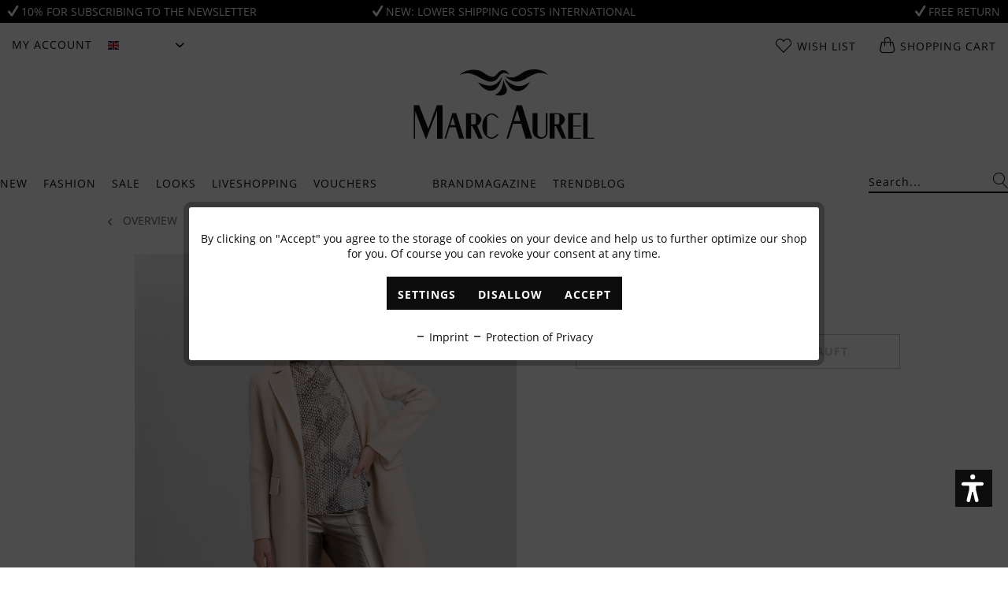

--- FILE ---
content_type: text/html; charset=UTF-8
request_url: https://www.marc-aurel.com/en/soft-beige-look-31
body_size: 28178
content:
<!DOCTYPE html>
<html class="no-js" lang="en" itemscope="itemscope" itemtype="https://schema.org/WebPage">
<head>
<meta charset="utf-8"><!-- WbmTagManager -->
<script>
(function(w,d,s,l,i){w[l]=w[l]||[];w[l].push({'gtm.start':new Date().getTime(),event:'gtm.js'});var f=d.getElementsByTagName(s)[0],j=d.createElement(s),dl=l!='dataLayer'?'&l='+l:'';j.async=true;j.src='https://www.googletagmanager.com/gtm.js?id='+i+dl+'';f.parentNode.insertBefore(j,f);})(window,document,'script','dataLayer','GTM-K7QDDP9');
</script>
<!-- End WbmTagManager -->
<meta name="author" content="" />
<meta name="robots" content="index,follow" />
<meta name="revisit-after" content="15 days" />
<meta name="keywords" content="" />
<meta name="description" content="" />
<meta property="og:type" content="website" />
<meta property="og:site_name" content="MARC AUREL" />
<meta property="og:title" content="MARC AUREL" />
<meta property="og:description" content="" />
<meta property="og:image" content="https://marc-aurel.shop-cdn.com/media/image/ed/c9/79/MA-Logo-180x180.jpg" />
<meta name="twitter:card" content="website" />
<meta name="twitter:site" content="MARC AUREL" />
<meta name="twitter:title" content="MARC AUREL" />
<meta name="twitter:description" content="" />
<meta name="twitter:image" content="https://marc-aurel.shop-cdn.com/media/image/ed/c9/79/MA-Logo-180x180.jpg" />
<meta itemprop="copyrightHolder" content="MARC AUREL" />
<meta itemprop="copyrightYear" content="2014" />
<meta itemprop="isFamilyFriendly" content="True" />
<meta itemprop="image" content="https://marc-aurel.shop-cdn.com/media/image/ed/c9/79/MA-Logo-180x180.jpg" />
<meta name="viewport" content="width=device-width, initial-scale=1.0">
<meta name="mobile-web-app-capable" content="yes">
<meta name="apple-mobile-web-app-title" content="MARC AUREL">
<meta name="apple-mobile-web-app-capable" content="yes">
<meta name="apple-mobile-web-app-status-bar-style" content="default">
<link rel="preload" href="/themes/Frontend/BestItMarcAurel/frontend/_public/src/js/jquery.shopware-responsive.js">
<link rel="dns-prefetch" href="//www.google-analytics.com">
<link rel="dns-prefetch" href="//connect.facebook.net">
<link rel="dns-prefetch" href="//static-eu.payments-amazon.com">
<link rel="preconnect" href="//www.google-analytics.com" crossorigin>
<link rel="preconnect" href="//connect.facebook.net" crossorigin>
<link rel="preconnect" href="//static-eu.payments-amazon.com" crossorigin>
<link rel="preload" as="font" crossorigin="crossorigin" type="font/woff2" href="/themes/Frontend/BestItMarcAurel/frontend/_public/src/fonts/open-sans-v15-latin/open-sans-v15-latin-regular.woff2">
<link rel="preload" as="font" crossorigin="crossorigin" type="font/woff2" href="/themes/Frontend/BestItMarcAurel/frontend/_public/src/fonts/open-sans-v15-latin/open-sans-v15-latin-700.woff2">
<link rel="preload" as="font" crossorigin="crossorigin" type="font/woff2" href="/themes/Frontend/BestItMarcAurel/frontend/_public/src/fonts/379172_0_0.woff2">
<link rel="preconnect" href="https://marc-aurel.shop-cdn.com">
<link rel="dns-prefetch" href="https://marc-aurel.shop-cdn.com">
<link rel="alternate" hreflang="bg" href="https://www.marc-aurel.com/en/soft-beige-look-31" />
<link rel="alternate" hreflang="da" href="https://www.marc-aurel.com/en/soft-beige-look-31" />
<link rel="alternate" hreflang="et" href="https://www.marc-aurel.com/en/soft-beige-look-31" />
<link rel="alternate" hreflang="fi" href="https://www.marc-aurel.com/en/soft-beige-look-31" />
<link rel="alternate" hreflang="fr" href="https://www.marc-aurel.com/en/soft-beige-look-31" />
<link rel="alternate" hreflang="el" href="https://www.marc-aurel.com/en/soft-beige-look-31" />
<link rel="alternate" hreflang="it" href="https://www.marc-aurel.com/en/soft-beige-look-31" />
<link rel="alternate" hreflang="hr" href="https://www.marc-aurel.com/en/soft-beige-look-31" />
<link rel="alternate" hreflang="lv" href="https://www.marc-aurel.com/en/soft-beige-look-31" />
<link rel="alternate" hreflang="lt" href="https://www.marc-aurel.com/en/soft-beige-look-31" />
<link rel="alternate" hreflang="lb" href="https://www.marc-aurel.com/en/soft-beige-look-31" />
<link rel="alternate" hreflang="nl" href="https://www.marc-aurel.com/en/soft-beige-look-31" />
<link rel="alternate" hreflang="pl" href="https://www.marc-aurel.com/en/soft-beige-look-31" />
<link rel="alternate" hreflang="pt" href="https://www.marc-aurel.com/en/soft-beige-look-31" />
<link rel="alternate" hreflang="ro" href="https://www.marc-aurel.com/en/soft-beige-look-31" />
<link rel="alternate" hreflang="sv" href="https://www.marc-aurel.com/en/soft-beige-look-31" />
<link rel="alternate" hreflang="sk" href="https://www.marc-aurel.com/en/soft-beige-look-31" />
<link rel="alternate" hreflang="sl" href="https://www.marc-aurel.com/en/soft-beige-look-31" />
<link rel="alternate" hreflang="es" href="https://www.marc-aurel.com/en/soft-beige-look-31" />
<link rel="alternate" hreflang="cs" href="https://www.marc-aurel.com/en/soft-beige-look-31" />
<link rel="alternate" hreflang="hu" href="https://www.marc-aurel.com/en/soft-beige-look-31" />
<meta name="facebook-domain-verification" content="bvzxsjkcfikby3mscqz2oa154xg4s4" />
<link rel="alternate" hreflang="de" href="https://www.marc-aurel.com/soft-beige-look-31" />
<link rel="alternate" hreflang="en" href="https://www.marc-aurel.com/en/soft-beige-look-31" />
<link rel="apple-touch-icon-precomposed" href="https://marc-aurel.shop-cdn.com/media/image/ed/c9/79/MA-Logo-180x180.jpg">
<link rel="shortcut icon" href="https://marc-aurel.shop-cdn.com/media/unknown/d9/0c/f4/favicon.ico">
<link rel="preload" href="https://marc-aurel.shop-cdn.com/media/image/ed/c9/79/MA-Logo-180x180.jpg">
<link rel="preload" href="https://marc-aurel.shop-cdn.com/media/unknown/d9/0c/f4/favicon.ico">
<meta name="msapplication-navbutton-color" content="#FFFFFF" />
<meta name="application-name" content="MARC AUREL" />
<meta name="msapplication-starturl" content="https://www.marc-aurel.com/en/" />
<meta name="msapplication-window" content="width=1024;height=768" />
<meta name="msapplication-TileImage" content="https://marc-aurel.shop-cdn.com/media/image/f2/e4/10/MA-Logo-150x150.jpg">
<meta name="msapplication-TileColor" content="#FFFFFF">
<meta name="theme-color" content="#FFFFFF" />
<link rel="canonical" href="https://www.marc-aurel.com/en/soft-beige-look-31" />
<title itemprop="name">Soft Beige Look 31
</title>
<link href="/themes/Frontend/BestItMarcAurel/frontend/_public/src/fonts/myfonts.css" media="all" rel="preload" type="text/css" />
<link href="/web/cache/1769153619_ece04b9663c47f73eeb870c940f1c8ed.css" media="all" rel="stylesheet" type="text/css" />
<meta name="facebook-domain-verification" content="lvow3bv9b6ektdzhb6gienp4v51ivn" />
<script>var dv_accessibility_options = {"language":"en","filters":{"height":"","displayBlock":".cart--amount,.cart--display,.cart--quantity","lineHeight":".account--display,.filter-panel--title,.navigation--signin-btn,.cart--amount,.cookie-permission--decline-button,.cookie-permission--configure-button,.cart--display","wrapInput":".main-search--form"},"enabledModules":{"keyboardNav":"1","contrast":"1","highlightLinks":"1","biggerText":"1","textSpacing":"0","legibleFonts":"1","bigCursor":"1","readingGuide":"1","tooltips":"1","pauseAnimations":"0"},"enableResetButton":"1","enablePageStructureButton":"0","enablePositionButton":"0","moduleKeyboardNav":{"frameColor":"#ff0000"},"moduleContrast":{"useInverseColors":"1","useDarkContrast":"1","useLightContrast":"1","useDesaturate":"1"},"moduleHighlightLinks":{"color":"#ffff00","background":"#00d1113a","highlightColor":"#000000"},"moduleBiggerText":{"factor":"5"},"moduleTextSpacing":{"factor":"2"},"moduleLegibleFonts":["dvaccess-legible-fonts","dvaccess-legible-fonts-1"],"moduleBigCursor":{"imageURL":"[data-uri]"},"moduleReadingGuide":{"color":"#ff0000","background":"#000000","readingGuideColor":"#ff0000"}};</script>
<link href="/custom/plugins/VerignDvAccessibility/Resources/public/css/dvaccess.min.css" media="all" rel="stylesheet" type="text/css" />
<link href="/custom/plugins/VerignDvAccessibility/Resources/public/css/shopwareaccess.css" media="all" rel="stylesheet" type="text/css" />
<script type="text/plain" data-cookie-id="16" data-cookie-group="3">
!function(e){if(!window.pintrk){window.pintrk=function(){window.pintrk.queue.push(
Array.prototype.slice.call(arguments))};
var n=window.pintrk;n.queue=[],n.version="3.0";
var t=document.createElement("script");t.async=!0,t.src=e;
var r=document.getElementsByTagName("script")[0];r.parentNode.insertBefore(t,r)
}}("https://s.pinimg.com/ct/core.js");
</script>
</head>
<body class="is--ctl-campaign is--act-index is--usp" data-shopId="3" ><!-- WbmTagManager (noscript) -->
<noscript><iframe src="https://www.googletagmanager.com/ns.html?id=GTM-K7QDDP9"
            height="0" width="0" style="display:none;visibility:hidden"></iframe></noscript>
<!-- End WbmTagManager (noscript) -->
<div class="usp-bar" style="background: #000000; color: #FFFFFF;">
<div class="usp-bar--wrapper">
<a href="https://www.marc-aurel.com/en/newsletter/" class="usp-bar--text" style="color: #FFFFFF;">
<i class="icon--check"></i> 10% for subscribing to the Newsletter
</a>
<a href="https://www.marc-aurel.com/en/delivery-and-return" class="usp-bar--text" style="color: #FFFFFF;">
<i class="icon--check"></i> New: lower shipping costs international
</a>
<a href="https://www.marc-aurel.com/en/delivery-and-return" class="usp-bar--text" style="color: #FFFFFF;">
<i class="icon--check"></i> Free return
</a>
</div>
</div>
<div class="newsletter-popup-overlay">
<div class="newsletter-popup">
<div class="newsletter-popup-picture" style="background-image: url(https://marc-aurel.shop-cdn.com/media/image/98/15/da/pop-upQhzssftcLrgHb.jpg)">
</div>
<div class="newsletter-popup-container">
<p class="newsletter-popup-close">x</p>
<div class="newsletter-popup-content">
<h2>Subscribe to newsletter</h2>
<p>
Abonnieren Sie unseren Newsletter und erhalten Sie einen Gutschein im Wert von 10%.
</p>
</div>
<div class="newsletter-popup-logo">
<hr>
<img width="230" height="89" src="/themes/Frontend/BestItMarcAurel/frontend/_public/src/img/logos/marc-aurel-logo.svg">
<hr>
</div>
<div class="newsletter-popup--widget">
<div>
<div class="newsletter-popup--messages">
<div class="newsletter-popup--messages-success">
<div class="alert is--success is--rounded">
<div class="alert--icon">
<i class="icon--element icon--check"></i>
</div>
<div class="alert--content">
<strong>Super</strong> – Wir schicken Ihnen jetzt noch eine Bestätigung.
</div>
</div>
</div>
<div class="newsletter-popup--messages-error">
<div class="alert is--error is--rounded">
<div class="alert--icon">
<i class="icon--element icon--cross"></i>
</div>
<div class="alert--content">
<strong>Schade</strong> – Da ist etwas schief gegangen. Prüfen Sie bitte Ihre Eingabe.
</div>
</div>
</div>
</div>
<div class="newsletter-popup-form">
<form>
<input type="text" name="email" class="newsletter-popup-text-input" placeholder="Ihre E-mail-Adresse">
<input type="button" class="newsletter-popup-button-input" value="Abonnieren">
</form>
</div>
</div>
</div>
</div>
</div>
</div>
<button class="btn to-the-top is--primary" data-scroll="true" data-to-the-top="true">
<i class="icon--arrow-up"></i>
</button>
<div class="page-wrap">
<noscript class="noscript-main">
<div class="alert is--warning">
<div class="alert--icon">
<i class="icon--element icon--warning"></i>
</div>
<div class="alert--content">
To be able to use MARC&#x20;AUREL in full range, we recommend activating Javascript in your browser.
</div>
</div>
</noscript>
<div id="compra_event_easter_egg_voucher_box" class="compra--event-easter-egg-box js--modal sizing--content">
<div class="compra--event-easter-egg-box-header header">
<div class="title">
Congratulations!
</div>
</div>
<div class="compra--event-easter-egg-box-content content">
<p>
<span class="compra--event-easter-egg-box-content-above-span">
You have found the pumpkin! You'll receive the following <b>coupon code</b>, which you can redeem in our shop:
With this voucher, you'll receive a 10% discount
</span>
</p>
<p>
<input readonly type="text" id="compra_easter_egg_vouchercode" class="compra--event-easter-egg-box-content-voucher-input"/><br/>
<button class="btn is--primary" id="compra_easter_egg_copy_vouchercode">Copy voucher code</button>
</p>
<p>
<span class="compra--event-easter-egg-box-content-above-span">
</span>
</p>
<span class="compra--event-easter-egg-box-content-footer-info">
<span class="compra--event-easter-egg-box-content-minimum-order-value">
</span>            </span>
</div>
<a id="compra_event_easter_egg_hide_box">
<div class="btn icon--cross is--small btn--grey modal--close">
</div>
</a>
</div>
<div class="compra--event-easter-egg-box-modal-overlay js--overlay theme--dark"></div>
<header class="header-main">
<div class="top-bar">
<div class="container block-group">
<nav class="top-bar--left block">
<div class="menu-icon">
<a class="menu-link" href="#offcanvas--left" data-offcanvas="true" data-offCanvasSelector=".sidebar-main">
<span class="ma-icon-menu"></span>
</a>
</div>
<button class="top-bar--action mobile--search js-mobile-search-button">
<span class="ma-icon-search"></span>
</button>
<div class="navigation--entry entry--account with-slt" role="menuitem" data-offcanvas="true" data-offCanvasSelector=".account--dropdown-navigation">
<a href="https://www.marc-aurel.com/en/account" title="My account" class="entry--link account--link">
<span class="account--display">
My account
</span>
</a>
<div class="account--dropdown-navigation">
<div class="navigation--smartphone">
<div class="entry--close-off-canvas">
<a href="#close-account-menu" class="account--close-off-canvas" title="Close menu">
Close menu <i class="icon--arrow-right"></i>
</a>
</div>
</div>
<div class="account--menu is--rounded">
<div class="js-account-off-canvas-menu-container">
<div class="js-account-off-canvas-menu">
<div class="offcanvas--overlay">
<div class="overlay--headline">
<a class="navigation--link link--go-main" href="#" title="">
<i class="icon--menu"></i> Main menu
</a>
</div>
<a href="https://www.marc-aurel.com/en/account/profile" title="My account">
<p class="navigation--headline">
<a href="https://www.marc-aurel.com/en/account" title="Overview" rel="nofollow">
My account
</a>
</p>
</a>
<ul class="sidebar--navigation categories--sublevel navigation--list" role="menu">
<li class="navigation--entry">
<a href="https://www.marc-aurel.com/en/account" title="Overview" class="navigation--link" rel="nofollow">
Overview
</a>
</li>
<li class="navigation--entry">
<a href="https://www.marc-aurel.com/en/account/profile" title="Profile" class="navigation--link" rel="nofollow">
Profile
</a>
</li>
<li class="navigation--entry">
<a href="https://www.marc-aurel.com/en/address/index/sidebar/" title="Addresses" class="navigation--link" rel="nofollow">
Addresses
</a>
</li>
<li class="navigation--entry">
<a href="https://www.marc-aurel.com/en/account/payment" title="Payment methods" class="navigation--link" rel="nofollow">
Payment methods
</a>
</li>
<li class="navigation--entry">
<a href="https://www.marc-aurel.com/en/account/orders" title="Orders " class="navigation--link" rel="nofollow">
Orders
</a>
</li>
<li class="navigation--entry">
<a href="https://www.marc-aurel.com/en/note" title="Wish list" class="navigation--link" rel="nofollow">
Wish list
</a>
</li>
</ul>
</div>
</div>
</div>
<a class="navigation--headline" href="https://www.marc-aurel.com/en/account" title="My account" rel="nofollow">
My account
</a>
<div class="account--menu-container">
<ul class="sidebar--navigation navigation--list is--level0 show--active-items">
<li class="navigation--entry">
<a href="https://www.marc-aurel.com/en/account" title="Overview" class="navigation--link">
Overview
</a>
</li>
<li class="navigation--entry">
<a href="https://www.marc-aurel.com/en/account/profile" title="Profile" class="navigation--link" rel="nofollow">
Profile
</a>
</li>
<li class="navigation--entry">
<a href="https://www.marc-aurel.com/en/address/index/sidebar/" title="Addresses" class="navigation--link" rel="nofollow">
Addresses
</a>
</li>
<li class="navigation--entry">
<a href="https://www.marc-aurel.com/en/account/payment" title="Payment methods" class="navigation--link" rel="nofollow">
Payment methods
</a>
</li>
<li class="navigation--entry">
<a href="https://www.marc-aurel.com/en/account/orders" title="Orders " class="navigation--link" rel="nofollow">
Orders
</a>
</li>
<li class="navigation--entry">
<a href="https://www.marc-aurel.com/en/note" title="Wish list" class="navigation--link" rel="nofollow">
Wish list
</a>
</li>
<li class="navigation--entry">
<a href="https://www.marc-aurel.com/en/EasyCoupon/list" title="My vouchers" class="navigation--link">
My vouchers
</a>
</li>
</ul>
</div>
</div>
</div>
</div>


            <div class="top-bar--language navigation--entry">
            
                <form method="post" class="language--form">
                    
                        <div class="field--select">
                            
                                <div class="select-field">
                                    <div class="language--flag en_GB">English</div>
                                    <select name="__shop" class="language--select" data-auto-submit="true">
                                                                                    <option value="1" >
                                                Deutsch
                                            </option>
                                                                                    <option value="3" selected="selected">
                                                English
                                            </option>
                                                                            </select>
                                </div>
                            
                            <input type="hidden" name="__redirect" value="1">
                        </div>
                    
                </form>
            
        </div>
    




</nav>









    <nav class="top-bar--center block">
        <a class="logo-mobile" href="https://www.marc-aurel.com/en/" title="MARC AUREL - Switch to homepage">
    <img width="90" height="35" src="/themes/Frontend/BestItMarcAurel/frontend/_public/src/img/logos/marc-aurel-logo.svg">
</a>    </nav>

    <div class="top-bar--right block">
        
        
            <li class="navigation--entry entry--account" role="menuitem">
                <div class="navigation--entry entry--account"
                     role="menuitem"
                     data-offcanvas="true"
                     data-offCanvasSelector=".account--dropdown-navigation">
                    
                        <a href="https://www.marc-aurel.com/en/account"
                           title="My account"
                           class="entry--link account--link">

                            <span class="ma-icon-account">
                                <img src="/themes/Frontend/BestItMarcAurel/frontend/_public/src/img/icons/icon-user.svg" alt="Account">
                            </span>
                        </a>
                    

                                    </div>
            </li>

            <li class="navigation--entry entry--notepad" role="menuitem">
                <a href="https://www.marc-aurel.com/en/note" title="Wish list">
                    <span class="ma-icon-heart"></span>
                    <span class="basket basket--title">
                        Wish list
                    </span>
                                    </a>
            </li>

            <div class="navigation--entry entry--cart" role="menuitem">
                <a class="cart--link" href="https://www.marc-aurel.com/en/checkout/cart" title="Shopping cart">
                    <span class="ma-icon-bag"></span>

                    <span class="basket basket--title">
                        Shopping cart
                    </span>

                                    </a>
                <div class="ajax-loader">&nbsp;</div>
            </div>
        
    </div>
    <div class="top-bar--search js-mobile-search" data-search="true">
        
    <form action="/en/search" method="get" class="main-search--form">
        

        
        

        

        
        
            <input type="search" name="sSearch" aria-label="Search..." class="main-search--field" autocomplete="off" autocapitalize="off" placeholder="Search..." maxlength="30"  />
        

        
        
            <button type="submit" class="main-search--button" aria-label="Search">

                
                
    <span class="ma-icon-search"></span>


                
                
                    <span class="main-search--text">Search</span>
                
            </button>
        

        
        
            <div class="form--ajax-loader">&nbsp;</div>
        
    </form>

    
    
        <div class="main-search--results"></div>
    

    </div>




</div>
</div>
<div class="container header--navigation">
<div class="logo-main block-group" role="banner">
<a class="logo--link" href="https://www.marc-aurel.com/en/" title="MARC AUREL - Switch to homepage">
<img width="230" height="89" src="/themes/Frontend/BestItMarcAurel/frontend/_public/src/img/logos/marc-aurel-logo.svg">
</a>
</div>
</div>
</header>
<nav class="navigation-main container js-navigation-main" data-search="true">
<div class="block-group">
<div class="navigation-block block" data-menu-scroller="true" data-listSelector=".navigation--list.container" data-viewPortSelector=".navigation--list-wrapper">
<div class="navigation--list-wrapper">
<ul class="navigation--list container" role="menubar" itemscope="itemscope" itemtype="https://schema.org/SiteNavigationElement">
<li class="navigation--entry" role="menuitem">
<a class="navigation--link" href="https://www.marc-aurel.com/en/new/" title="New" itemprop="url">
<span itemprop="name">New</span>
</a>
</li>
<li class="navigation--entry" role="menuitem">
<a class="navigation--link" href="https://www.marc-aurel.com/en/fashion/" title="Fashion" itemprop="url">
<span itemprop="name">Fashion</span>
</a>
</li>
<li class="navigation--entry" role="menuitem">
<a class="navigation--link" href="https://www.marc-aurel.com/en/sale/" title="Sale" itemprop="url">
<span itemprop="name">Sale</span>
</a>
</li>
<li class="navigation--entry" role="menuitem">
<a class="navigation--link" href="https://www.marc-aurel.com/en/looks/" title="Looks" itemprop="url">
<span itemprop="name">Looks</span>
</a>
</li>
<li class="navigation--entry" role="menuitem">
<a class="navigation--link" href="https://www.marc-aurel.com/en/liveshopping/" title="Liveshopping" itemprop="url">
<span itemprop="name">Liveshopping</span>
</a>
</li>
<li class="navigation--entry" role="menuitem">
<a class="navigation--link" href="https://www.marc-aurel.com/en/vouchers/" title="Vouchers" itemprop="url">
<span itemprop="name">Vouchers</span>
</a>
</li>
<li class="navigation--entry is--inspiration" role="menuitem">
<a class="navigation--link" href="https://www.marc-aurel.com/en/brandmagazine/" title="Brandmagazine" itemprop="url">
<span itemprop="name">Brandmagazine</span>
</a>
</li>
<li class="navigation--entry" role="menuitem">
<a class="navigation--link" href="https://www.marc-aurel.com/en/trendblog/" title="Trendblog" itemprop="url">
<span itemprop="name">Trendblog</span>
</a>
</li>
</ul>
</div>
</div>
<div class="search-block block">
<div class="navigation--list-wrapper" data-search="true">
<ul class="navigation--list container" itemscope="itemscope" itemtype="http://schema.org/SiteNavigationElement">
<li class="navigation--entry">
<form action="/en/search" method="get" class="main-search--form">
<input type="search" name="sSearch" aria-label="Search..." class="main-search--field" autocomplete="off" autocapitalize="off" placeholder="Search..." maxlength="30" />
<button type="submit" class="main-search--button" aria-label="Search">
<span class="ma-icon-search"></span>
<span class="main-search--text">Search</span>
</button>
<div class="form--ajax-loader">&nbsp;</div>
</form>
<div class="main-search--results"></div>
</li>
</ul>
</div>
</div>
</div>
<div class="advanced-menu" data-advanced-menu="true" data-hoverDelay="250">
<div class="menu--container">
</div>
<div class="menu--container">
<div class="button-container">
<span class="button--close"></span>
</div>
<div class="content--wrapper has--content has--teaser">
<ul class="menu--list menu--level-0 columns--1" style="width: 25%;">
<li class="menu--list-item item--level-0" style="width: 100%">
<a href="https://www.marc-aurel.com/en/fashion-trousers-jeans/" class="menu--list-item-link" title="Trousers &amp; Jeans">Trousers & Jeans</a>
</li>
<li class="menu--list-item item--level-0" style="width: 100%">
<a href="https://www.marc-aurel.com/en/fashion-dresses-skirts/" class="menu--list-item-link" title="Dresses &amp; Skirts">Dresses & Skirts</a>
</li>
<li class="menu--list-item item--level-0" style="width: 100%">
<a href="https://www.marc-aurel.com/en/fashion-blazer-jackets/" class="menu--list-item-link" title="Blazer &amp; Jackets">Blazer & Jackets</a>
</li>
<li class="menu--list-item item--level-0" style="width: 100%">
<a href="https://www.marc-aurel.com/en/fashion-outdoor-coats/" class="menu--list-item-link" title="Outdoor &amp; Coats">Outdoor & Coats</a>
</li>
<li class="menu--list-item item--level-0" style="width: 100%">
<a href="https://www.marc-aurel.com/en/fashion-vests/" class="menu--list-item-link" title="Vests">Vests</a>
</li>
<li class="menu--list-item item--level-0" style="width: 100%">
<a href="https://www.marc-aurel.com/en/fashion-blouses/" class="menu--list-item-link" title="Blouses">Blouses</a>
</li>
<li class="menu--list-item item--level-0" style="width: 100%">
<a href="https://www.marc-aurel.com/en/fashion-shirts/" class="menu--list-item-link" title="Shirts">Shirts</a>
</li>
<li class="menu--list-item item--level-0" style="width: 100%">
<a href="https://www.marc-aurel.com/en/fashion-knitwear/" class="menu--list-item-link" title="Knitwear">Knitwear</a>
</li>
<li class="menu--list-item item--level-0" style="width: 100%">
<a href="https://www.marc-aurel.com/en/fashion-cashmere/" class="menu--list-item-link" title="Cashmere">Cashmere</a>
</li>
<li class="menu--list-item item--level-0" style="width: 100%">
<a href="https://www.marc-aurel.com/en/fashion-accessories/" class="menu--list-item-link" title="Accessories">Accessories</a>
</li>
<li class="menu--list-item item--level-0" style="width: 100%">
<a href="https://www.marc-aurel.com/en/fashion-business-line/" class="menu--list-item-link" title="Business Line">Business Line</a>
</li>
</ul>
<div class="menu--delimiter" style="right: 75%;"></div>
<div class="menu--teaser" style="width: 75%;">
<a href="https://www.marc-aurel.com/en/fashion/" title="To category Fashion" class="teaser--image" style="background-image: url(https://marc-aurel.shop-cdn.com/media/image/4f/61/37/2601_fashion_flyout.jpg);"></a>
</div>
</div>
</div>
<div class="menu--container">
<div class="button-container">
<span class="button--close"></span>
</div>
<div class="content--wrapper has--content has--teaser">
<ul class="menu--list menu--level-0 columns--1" style="width: 25%;">
<li class="menu--list-item item--level-0" style="width: 100%">
<a href="https://www.marc-aurel.com/en/sale-trousers-jeans/" class="menu--list-item-link" title="Trousers &amp; Jeans">Trousers & Jeans</a>
</li>
<li class="menu--list-item item--level-0" style="width: 100%">
<a href="https://www.marc-aurel.com/en/sale-dresses-skirts/" class="menu--list-item-link" title="Dresses &amp; Skirts">Dresses & Skirts</a>
</li>
<li class="menu--list-item item--level-0" style="width: 100%">
<a href="https://www.marc-aurel.com/en/sale-blazer-jackets/" class="menu--list-item-link" title="Blazer &amp; Jackets">Blazer & Jackets</a>
</li>
<li class="menu--list-item item--level-0" style="width: 100%">
<a href="https://www.marc-aurel.com/en/sale-outdoor-coats/" class="menu--list-item-link" title="Outdoor &amp; Coats">Outdoor & Coats</a>
</li>
<li class="menu--list-item item--level-0" style="width: 100%">
<a href="https://www.marc-aurel.com/en/sale-vests/" class="menu--list-item-link" title="Vests">Vests</a>
</li>
<li class="menu--list-item item--level-0" style="width: 100%">
<a href="https://www.marc-aurel.com/en/sale-blouses/" class="menu--list-item-link" title="Blouses">Blouses</a>
</li>
<li class="menu--list-item item--level-0" style="width: 100%">
<a href="https://www.marc-aurel.com/en/sale-shirts/" class="menu--list-item-link" title="Shirts">Shirts</a>
</li>
<li class="menu--list-item item--level-0" style="width: 100%">
<a href="https://www.marc-aurel.com/en/sale-knitwear/" class="menu--list-item-link" title="Knitwear">Knitwear</a>
</li>
<li class="menu--list-item item--level-0" style="width: 100%">
<a href="https://www.marc-aurel.com/en/sale-accessories/" class="menu--list-item-link" title="Accessories">Accessories</a>
</li>
</ul>
<div class="menu--delimiter" style="right: 75%;"></div>
<div class="menu--teaser" style="width: 75%;">
<a href="https://www.marc-aurel.com/en/sale/" title="To category Sale" class="teaser--image" style="background-image: url(https://marc-aurel.shop-cdn.com/media/image/7d/1b/a6/2502_SA-Kopie2ay8FEUFaKuljV.jpg);"></a>
</div>
</div>
</div>
<div class="menu--container">
<div class="button-container">
<span class="button--close"></span>
</div>
<div class="content--wrapper has--content has--teaser">
<ul class="menu--list menu--level-0 columns--1" style="width: 25%;">
<p class="menu-headline">Spring/Summer 2026</p>
<ul class="menu-headline-list">
<li class="menu--list-item item--level-0" style="width: 100%">
<a href="https://www.marc-aurel.com/en/looks-desert-glow/" class="menu--list-item-link" title="Desert Glow">Desert Glow</a>
</li>
<li class="menu--list-item item--level-0" style="width: 100%">
<a href="https://www.marc-aurel.com/en/looks-sporty-midnight/" class="menu--list-item-link" title="Sporty Midnight">Sporty Midnight</a>
</li>
</ul>
<p class="menu-headline">Autumn Winter Collection 2025</p>
<ul class="menu-headline-list">
<li class="menu--list-item item--level-0" style="width: 100%">
<a href="https://www.marc-aurel.com/en/looks-golden-hour/" class="menu--list-item-link" title="Golden Hour">Golden Hour</a>
</li>
<li class="menu--list-item item--level-0" style="width: 100%">
<a href="https://www.marc-aurel.com/en/looks-precious-pearl/" class="menu--list-item-link" title="Precious Pearl">Precious Pearl</a>
</li>
<li class="menu--list-item item--level-0" style="width: 100%">
<a href="https://www.marc-aurel.com/en/looks-ambre-brulee/" class="menu--list-item-link" title="Ambre Brûlée">Ambre Brûlée</a>
</li>
<li class="menu--list-item item--level-0" style="width: 100%">
<a href="https://www.marc-aurel.com/en/looks-grey-heritage/" class="menu--list-item-link" title="Grey Heritage">Grey Heritage</a>
</li>
<li class="menu--list-item item--level-0" style="width: 100%">
<a href="https://www.marc-aurel.com/en/looks-ruby-edge/" class="menu--list-item-link" title="Ruby Edge">Ruby Edge</a>
</li>
<li class="menu--list-item item--level-0" style="width: 100%">
<a href="https://www.marc-aurel.com/en/looks-le-chic/" class="menu--list-item-link" title="Le Chic">Le Chic</a>
</li>
<li class="menu--list-item item--level-0" style="width: 100%">
<a href="https://www.marc-aurel.com/en/looks-modern-her/" class="menu--list-item-link" title="Modern Her">Modern Her</a>
</li>
<li class="menu--list-item item--level-0" style="width: 100%">
<a href="https://www.marc-aurel.com/en/looks-into-the-wild/" class="menu--list-item-link" title="Into the Wild">Into the Wild</a>
</li>
</ul>
<li class="menu--list-item item--level-0" style="width: 100%">
<a href="https://www.marc-aurel.com/en/looks-luxury-cashmere/" class="menu--list-item-link" title="Luxury Cashmere">Luxury Cashmere</a>
</li>
</ul>
<div class="menu--delimiter" style="right: 75%;"></div>
<div class="menu--teaser" style="width: 75%;">
<a href="https://www.marc-aurel.com/en/looks/" title="To category Looks" class="teaser--image" style="background-image: url(https://marc-aurel.shop-cdn.com/media/image/4c/01/4a/2601_looks_flyout.jpg);"></a>
</div>
</div>
</div>
<div class="menu--container">
</div>
<div class="menu--container">
</div>
<div class="menu--container">
</div>
<div class="menu--container">
<div class="button-container">
<span class="button--close"></span>
</div>
<div class="content--wrapper has--content has--teaser">
<ul class="menu--list menu--level-0 columns--1" style="width: 25%;">
<li class="menu--list-item item--level-0" style="width: 100%">
<a href="https://www.marc-aurel.com/en/trendblog-cord/" class="menu--list-item-link" title="Cord">Cord</a>
</li>
<li class="menu--list-item item--level-0" style="width: 100%">
<a href="https://www.marc-aurel.com/en/trendblog-burgundy/" class="menu--list-item-link" title="Burgundy">Burgundy</a>
</li>
<li class="menu--list-item item--level-0" style="width: 100%">
<a href="https://www.marc-aurel.com/en/trendblog-office-looks/" class="menu--list-item-link" title="Office Looks">Office Looks</a>
</li>
<li class="menu--list-item item--level-0" style="width: 100%">
<a href="https://www.marc-aurel.com/en/trendblog-beat-the-cold/" class="menu--list-item-link" title="Beat the cold">Beat the cold</a>
</li>
<li class="menu--list-item item--level-0" style="width: 100%">
<a href="https://www.marc-aurel.com/en/trendblog-material-guide/" class="menu--list-item-link" title="Material Guide">Material Guide</a>
</li>
<li class="menu--list-item item--level-0" style="width: 100%">
<a href="https://www.marc-aurel.com/en/trendblog-sustainability/" class="menu--list-item-link" title="Sustainability">Sustainability</a>
</li>
</ul>
<div class="menu--delimiter" style="right: 75%;"></div>
<div class="menu--teaser" style="width: 75%;">
<a href="https://www.marc-aurel.com/en/trendblog/" title="To category Trendblog" class="teaser--image" style="background-image: url(https://marc-aurel.shop-cdn.com/media/image/3f/92/52/2601_trendblog_flyout.jpg);"></a>
</div>
</div>
</div>
</div>
</nav>
<div class="emotion--overlay">
<i class="emotion--loading-indicator"></i>
</div>
<section class="content-main container block-group">
<div class="block-group breadcrumb--headline">
<div class="block breadcrumb-custom">
<nav class="content--breadcrumb block">
<ul class="breadcrumb--list" role="menu" itemscope itemtype="https://schema.org/BreadcrumbList">
<li role="menuitem" class="breadcrumb--entry is--active" itemprop="itemListElement" itemscope itemtype="https://schema.org/ListItem">
<a class="breadcrumb--link" href="https://www.marc-aurel.com/en/soft-beige-look-31" title="Soft Beige Look 31" itemprop="item">
<link itemprop="url" href="https://www.marc-aurel.com/en/soft-beige-look-31" />
<span class="breadcrumb--title" itemprop="name">Soft Beige Look 31</span>
</a>
<meta itemprop="position" content="1" />
</li>
</ul>
</nav>
</div>
</div>
<div class="content-main--inner">
<aside class="sidebar-main off-canvas">
<div class="navigation--smartphone">
<ul class="navigation--list ">
<li class="navigation--entry entry--close-off-canvas">
<a href="#close-categories-menu" title="Close menu" class="navigation--link">
Close menu <i class="icon--arrow-right"></i>
</a>
</li>
</ul>
<div class="mobile--switches">


            <div class="top-bar--language navigation--entry">
            
                <form method="post" class="language--form">
                    
                        <div class="field--select">
                            
                                <div class="select-field">
                                    <div class="language--flag en_GB">English</div>
                                    <select name="__shop" class="language--select" data-auto-submit="true">
                                                                                    <option value="1" >
                                                Deutsch
                                            </option>
                                                                                    <option value="3" selected="selected">
                                                English
                                            </option>
                                                                            </select>
                                </div>
                            
                            <input type="hidden" name="__redirect" value="1">
                        </div>
                    
                </form>
            
        </div>
    




</div>
</div>
<div class="sidebar--categories-wrapper" data-subcategory-nav="true" data-mainCategoryId="23" data-categoryId="0" data-fetchUrl="">
<div class="categories--headline navigation--headline">
Home
</div>
<div class="sidebar--categories-navigation">
<ul class="sidebar--navigation categories--navigation navigation--list is--drop-down is--level0 is--rounded" role="menu">
<li class="navigation--entry" role="menuitem">
<a class="navigation--link" href="https://www.marc-aurel.com/en/new/" data-categoryId="277" data-fetchUrl="/en/widgets/listing/getCategory/categoryId/277" title="New" >
New
</a>
</li>
<li class="navigation--entry has--sub-children" role="menuitem">
<a class="navigation--link link--go-forward" href="https://www.marc-aurel.com/en/fashion/" data-categoryId="24" data-fetchUrl="/en/widgets/listing/getCategory/categoryId/24" title="Fashion" >
Fashion
<span class="is--icon-right">
<i class="icon--arrow-right"></i>
</span>
</a>
</li>
<li class="navigation--entry has--sub-children" role="menuitem">
<a class="navigation--link link--go-forward" href="https://www.marc-aurel.com/en/sale/" data-categoryId="101" data-fetchUrl="/en/widgets/listing/getCategory/categoryId/101" title="Sale" >
Sale
<span class="is--icon-right">
<i class="icon--arrow-right"></i>
</span>
</a>
</li>
<li class="navigation--entry has--sub-children" role="menuitem">
<a class="navigation--link link--go-forward" href="https://www.marc-aurel.com/en/looks/" data-categoryId="65" data-fetchUrl="/en/widgets/listing/getCategory/categoryId/65" title="Looks" >
Looks
<span class="is--icon-right">
<i class="icon--arrow-right"></i>
</span>
</a>
</li>
<li class="navigation--entry" role="menuitem">
<a class="navigation--link" href="https://www.marc-aurel.com/en/liveshopping/" data-categoryId="351" data-fetchUrl="/en/widgets/listing/getCategory/categoryId/351" title="Liveshopping" >
Liveshopping
</a>
</li>
<li class="navigation--entry" role="menuitem">
<a class="navigation--link" href="https://www.marc-aurel.com/en/vouchers/" data-categoryId="215" data-fetchUrl="/en/widgets/listing/getCategory/categoryId/215" title="Vouchers" >
Vouchers
</a>
</li>
</ul>
</div>
<div class="categories--headline navigation--headline">
Inspiration
</div>
<div class="sidebar--categories-navigation sidebar--categories-navigation-inspiration">
<ul class="sidebar--navigation categories--navigation navigation--list is--drop-down is--level0 is--rounded" role="menu">
<li class="navigation--entry" role="menuitem">
<a class="navigation--link" href="https://www.marc-aurel.com/en/brandmagazine/" data-categoryId="68" data-fetchUrl="/en/widgets/listing/getCategory/categoryId/68" title="Brandmagazine" >
Brandmagazine
</a>
</li>
<li class="navigation--entry has--sub-children" role="menuitem">
<a class="navigation--link link--go-forward" href="https://www.marc-aurel.com/en/trendblog/" data-categoryId="223" data-fetchUrl="/en/widgets/listing/getCategory/categoryId/223" title="Trendblog" >
Trendblog
<span class="is--icon-right">
<i class="icon--arrow-right"></i>
</span>
</a>
</li>
</ul>
</div>
<div class="shop-sites--container is--rounded">
<div class="shop-sites--headline navigation--headline">
Information
</div>
<ul class="shop-sites--navigation sidebar--navigation navigation--list is--drop-down is--level0" role="menu">
<li class="navigation--entry" role="menuitem">
<a class="navigation--link" href="https://www.marc-aurel.com/en/terms-and-conditions" title="Terms and Conditions" data-categoryId="46" data-fetchUrl="/en/widgets/listing/getCustomPage/pageId/46" >
Terms and Conditions
</a>
</li>
<li class="navigation--entry" role="menuitem">
<a class="navigation--link" href="javascript:openCookieConsentManager()" title="Cookie settings" data-categoryId="77" data-fetchUrl="/en/widgets/listing/getCustomPage/pageId/77" >
Cookie settings
</a>
</li>
<li class="navigation--entry" role="menuitem">
<a class="navigation--link" href="/en/contact" title="Contact" data-categoryId="1" data-fetchUrl="/en/widgets/listing/getCustomPage/pageId/1" target="_parent">
Contact
</a>
</li>
<li class="navigation--entry" role="menuitem">
<a class="navigation--link" href="/en/about-us" title="About Us" data-categoryId="48" data-fetchUrl="/en/widgets/listing/getCustomPage/pageId/48" target="_parent">
About Us
</a>
</li>
<li class="navigation--entry" role="menuitem">
<a class="navigation--link" href="https://www.marc-aurel.com/en/protection-of-privacy" title="Protection of Privacy" data-categoryId="7" data-fetchUrl="/en/widgets/listing/getCustomPage/pageId/7" >
Protection of Privacy
</a>
</li>
<li class="navigation--entry" role="menuitem">
<a class="navigation--link" href="https://www.marc-aurel.com/en/imprint" title="Imprint" data-categoryId="3" data-fetchUrl="/en/widgets/listing/getCustomPage/pageId/3" target="_parent">
Imprint
</a>
</li>
<li class="navigation--entry link--go-forward" role="menuitem">
<a class="navigation--link" href="#" data-is-account-menu="true" title="My account">
My account
<span class="is--icon-right">
<i class="icon--arrow-right"></i>
</span>
</a>
</li>
</ul>
</div>
</div>
</aside>
<div class="content--wrapper">
<div class="content content--home">
<div class="content--emotions">
<div class="emotion--wrapper" style="display: none" data-controllerUrl="/en/widgets/emotion/index/emotionId/1279/secret//controllerName/campaign" data-availableDevices="0,1,2,3,4" data-ajax="true" >
</div>
</div>
</div>
<div class="cookie-permission--status" data-bestit-cookie-prompt="true"></div>
</div>
</div>
</section>
<div class="container--ajax-cart" data-collapse-cart="true" data-displayMode="offcanvas"></div>
<footer class="footer-main">
<div class="footer--newsletter">
<div class="container">
<div class="footer--newsletter--container">
<h4 class="footer--newsletter--heading">Subscribe to newsletter & get 10% voucher</h4>
<p class="footer--newsletter--text">
<span class="text"><span class="check">✓</span> Exclusive offers</span>
<span class="text"><span class="check">✓</span> The latest trends</span></p>
<div class="newsletter-footer--messages">
<div class="newsletter-footer--messages-success">
<div class="alert is--success is--rounded">
<div class="alert--icon">
<i class="icon--element icon--check"></i>
</div>
<div class="alert--content">
<strong>Super</strong> – Wir schicken Ihnen jetzt noch eine Bestätigung.
</div>
</div>
</div>
<div class="newsletter-footer--messages-error">
<div class="alert is--error is--rounded">
<div class="alert--icon">
<i class="icon--element icon--cross"></i>
</div>
<div class="alert--content">
<strong>Schade</strong> – Da ist etwas schief gegangen. Prüfen Sie Ihre Eingabe.
</div>
</div>
</div>
</div>
<div class="footer--newsletter--form">
<form>
<input name="email" type="email" placeholder="Your email address*" required="required" aria-required="true" class="footer--newsletter--input input--field"/>
<button class="footer--newsletter--btn btn is--primary is--icon-right" name="Save">
Abonnieren
<i class="icon--arrow-right"></i>
</button>
</form>
<p class="footer--newsletter--notice"><small>I have read the <a title="data protection information" href="https://www.marc-aurel.com/en/protection-of-privacy" target="_blank">data protection information</a>.</small></p>
</div>
</div>
</div>
</div>
<div class="container">
<div class="footer--columns block-group">
<div class="footer--service">
<div class="footer--column"><p class="column--headline">Customer Service</p><div class="column--content"><div class="column--info">Any Questions? Do not hesitate to contact us!</div><a href="mailto:eshop@marc-aurel.com" class="column--service">eshop@marc-aurel.com</a></div></div><div class="footer--column"><p class="column--headline">Hotline</p><div class="column--content"><div class="column--info">Monday to Thursday: 9 am - 5 pm | Friday: 9 am - 1 pm</div><div class="column--service">Phone: +49 5241 945 262<span style="font-size:11pt"><br>WhatsApp: +49 151 227 376 89</span></div></div></div><div class="footer--column"><p class="column--headline">Delivery by</p><div class="column--content"><div class="column--dispatch"><a href="/en/delivery-conditions" title="Delivery"><img class="im-lazy" src="[data-uri]"data-src="/themes/Frontend/BestItMarcAurel/frontend/_public/src/img/icons/icon-dhl.png"data-srcset="/themes/Frontend/BestItMarcAurel/frontend/_public/src/img/icons/icon-dhl.png 1x, /themes/Frontend/BestItMarcAurel/frontend/_public/src/img/icons/icon-dhl@2x.png 2x" alt="DHL"></a></div><div class="column--dispatch"><a href="/en/delivery-conditions" title="Delivery"><img class="im-lazy" src="[data-uri]"data-src="/themes/Frontend/BestItMarcAurel/frontend/_public/src/img/icons/icon-dhl-gogreen.png"data-srcset="/themes/Frontend/BestItMarcAurel/frontend/_public/src/img/icons/icon-dhl-gogreen.png 1x, /themes/Frontend/BestItMarcAurel/frontend/_public/src/img/icons/icon-dhl-gogreen@2x.png 2x" alt="DHL GoGreen"></a></div><div class="column--dispatch"><a href="/en/delivery-conditions" title="Delivery"><img class="im-lazy" src="[data-uri]"data-src="/themes/Frontend/BestItMarcAurel/frontend/_public/src/img/icons/icon-warenpost.png"data-srcset="/themes/Frontend/BestItMarcAurel/frontend/_public/src/img/icons/icon-warenpost.png 1x, /themes/Frontend/BestItMarcAurel/frontend/_public/src/img/icons/icon-warenpost@2x.png 2x" alt="Warenpost"></a></div></div></div>
</div>
<div class="footer--marketing">
<div class="footer--column"><p class="column--headline"><b><p id="Ankersocial">FOLLOW US</p></b></p><div class="column--content social-icons"><a href="https://www.facebook.com/marcaurelfashion" target="_blank" title="Facebook" class="social-link" rel="nofollow noopener"><i class="ma-icon-facebook"></i></a><a href="https://www.instagram.com/marcaurelfashion/" target="_blank" title="Instagram" class="social-link" rel="nofollow noopener"><i class="ma-icon-instagram"></i></a><a href="https://www.youtube.com/channel/UCQf1_WmFrxJMyQLd1nDl1Rw" target="_blank" title="Youtube" class="social-link" rel="nofollow noopener"><i class="ma-icon-youtube"></i></a><a href="https://www.pinterest.de/marcaurelfashion/" target="_blank" title="Pinterest" class="social-link" rel="nofollow noopener"><i class="ma-icon-pinterest"></i></a></div></div><div class="footer--column"><p class="column--headline">Trusted Shop certified</p><div class="column--content"><div id="trustedShopBadge" style="width:80px;height:80px"></div></div></div><div class="footer--column"><p class="column--headline">Pay by</p><div class="column--content"><div class="column--payment"><a href="/en/payment" title="Payment"><img class="im-lazy"src="[data-uri]"data-src="/themes/Frontend/BestItMarcAurel/frontend/_public/src/img/icons/icon-visa.svg" alt="Visa"></a></div><div class="column--payment"><a href="/en/payment" title="Payment"><img class="im-lazy"src="[data-uri]"data-src="/themes/Frontend/BestItMarcAurel/frontend/_public/src/img/icons/icon-mastercard.svg" alt="MasterCard"></a></div><div class="column--payment"><a href="/en/payment" title="Payment"><img class="im-lazy"src="[data-uri]"data-src="/themes/Frontend/BestItMarcAurel/frontend/_public/src/img/icons/icon-paypal.svg" alt="PayPal"></a></div><div class="column--payment"><a href="/en/payment" title="Payment"><img class="im-lazy"src="[data-uri]"data-src="/themes/Frontend/BestItMarcAurel/frontend/_public/src/img/icons/icon-google-pay.png"data-srcset="/themes/Frontend/BestItMarcAurel/frontend/_public/src/img/icons/icon-google-pay.png 1x, /themes/Frontend/BestItMarcAurel/frontend/_public/src/img/icons/icon-google-pay@2x.png 2x" alt="Google Pay"></a></div><br/><div class="column--payment"><a href="/en/payment" title="Payment"><img class="im-lazy" src="[data-uri]"data-src="/themes/Frontend/BestItMarcAurel/frontend/_public/src/img/icons/icon-klarna-sofort.png"data-srcset="/themes/Frontend/BestItMarcAurel/frontend/_public/src/img/icons/icon-klarna-sofort.png 1x, /themes/Frontend/BestItMarcAurel/frontend/_public/src/img/icons/icon-klarna-sofort@2x.png 2x" alt="Klarna Sofort"></a></div><div class="column--payment"><a href="/en/payment" title="Payment"><img class="im-lazy" src="[data-uri]"data-src="/themes/Frontend/BestItMarcAurel/frontend/_public/src/img/icons/icon-klarna-rechnung.png"data-srcset="/themes/Frontend/BestItMarcAurel/frontend/_public/src/img/icons/icon-klarna-rechnung.png 1x, /themes/Frontend/BestItMarcAurel/frontend/_public/src/img/icons/icon-klarna-rechnung@2x.png 2x" alt="Klarna Rechnung"></a></div><div class="column--payment"><a href="/en/payment" title="Payment"><img class="im-lazy" src="[data-uri]"data-src="/themes/Frontend/BestItMarcAurel/frontend/_public/src/img/icons/icon-klarna-ratenkauf.png"data-srcset="/themes/Frontend/BestItMarcAurel/frontend/_public/src/img/icons/icon-klarna-ratenkauf.png 1x, /themes/Frontend/BestItMarcAurel/frontend/_public/src/img/icons/icon-klarna-ratenkauf@2x.png 2x" alt="Klarna Ratenkauf"></a></div><div class="column--payment"><a href="/en/payment" title="Payment"><img class="im-lazy"src="[data-uri]"data-src="/themes/Frontend/BestItMarcAurel/frontend/_public/src/img/icons/icon-bancontact.png"data-srcset="/themes/Frontend/BestItMarcAurel/frontend/_public/src/img/icons/icon-bancontact.png 1x, /themes/Frontend/BestItMarcAurel/frontend/_public/src/img/icons/icon-bancontact@2x.png 2x" alt="Bancontact"></a></div><br/><div class="column--payment"><a href="/en/payment" title="Payment"><img class="im-lazy"src="[data-uri]"data-src="/themes/Frontend/BestItMarcAurel/frontend/_public/src/img/icons/icon-cartes-bancaires.png"data-srcset="/themes/Frontend/BestItMarcAurel/frontend/_public/src/img/icons/icon-cartes-bancaires.png 1x, /themes/Frontend/BestItMarcAurel/frontend/_public/src/img/icons/icon-cartes-bancaires@2x.png 2x" alt="Cartes Bancaires"></a></div><div class="column--payment"><a href="/en/payment" title="Payment"><img class="im-lazy"src="[data-uri]"data-src="/themes/Frontend/BestItMarcAurel/frontend/_public/src/img/icons/icon-twint.png"data-srcset="/themes/Frontend/BestItMarcAurel/frontend/_public/src/img/icons/icon-twint.png 1x, /themes/Frontend/BestItMarcAurel/frontend/_public/src/img/icons/icon-twint@2x.png 2x" alt="Twint"></a></div><div class="column--payment"><a href="/en/payment" title="Payment"><img class="im-lazy"src="[data-uri]"data-src="/themes/Frontend/BestItMarcAurel/frontend/_public/src/img/icons/icon-blik.png"data-srcset="/themes/Frontend/BestItMarcAurel/frontend/_public/src/img/icons/icon-blik.png 1x, /themes/Frontend/BestItMarcAurel/frontend/_public/src/img/icons/icon-blik@2x.png 2x" alt="Blik"></a></div><div class="column--payment"><a href="/en/payment" title="Payment"><img class="im-lazy"src="[data-uri]"data-src="/themes/Frontend/BestItMarcAurel/frontend/_public/src/img/icons/icon-ideal.png"data-srcset="/themes/Frontend/BestItMarcAurel/frontend/_public/src/img/icons/icon-ideal.png 1x, /themes/Frontend/BestItMarcAurel/frontend/_public/src/img/icons/icon-ideal@2x.png 2x" alt="iDeal"></a></div><br/><div class="column--payment"><a href="/en/payment" title="Payment"><img class="im-lazy"src="[data-uri]"data-src="/themes/Frontend/BestItMarcAurel/frontend/_public/src/img/icons/icon-multibanco.png"data-srcset="/themes/Frontend/BestItMarcAurel/frontend/_public/src/img/icons/icon-multibanco.png 1x, /themes/Frontend/BestItMarcAurel/frontend/_public/src/img/icons/icon-multibanco@2x.png 2x" alt="Multibanco"></a></div></div></div>
</div>
<div class="footer--navigation">
<div class="footer--column"><p class="column--headline">Help</p><div class="column--content">    <ul class="navigation--list " role="menu">
<li class="navigation--entry">
<a class="navigation--link" href="javascript:openCookieConsentManager()" title="Cookie Settings" >
Cookie Settings
</a>
</li>
<li class="navigation--entry">
<a class="navigation--link" href="/en/faq" title="FAQ" target="_blank">
FAQ
</a>
</li>
<li class="navigation--entry">
<a class="navigation--link" href="/en/payment" title="Payment" target="_blank">
Payment
</a>
</li>
<li class="navigation--entry">
<a class="navigation--link" href="https://www.marc-aurel.com/en/groessentabelle" title="Size Chart Marc Aurel" target="_blank">
Size Chart Marc Aurel
</a>
</li>
<li class="navigation--entry">
<a class="navigation--link" href="https://www.marc-aurel.com/en/delivery-and-return" title="Delivery and Return" target="_blank">
Delivery and Return
</a>
</li>
<li class="navigation--entry">
<a class="navigation--link" href="https://www.marc-aurel.com/en/erklaerung-zur-barrierefreiheit" title="Erklärung zur Barrierefreiheit" >
Erklärung zur Barrierefreiheit
</a>
</li>
</ul>
</div></div><div class="footer--column"><p class="column--headline">Service</p><div class="column--content">    <ul class="navigation--list navigation--list-service" role="menu">
<li class="navigation--entry">
<a class="navigation--link" href="/flagshipstore" title="Flagshipstore" >
Flagshipstore
</a>
</li>
<li class="navigation--entry">
<a class="navigation--link" href="/en/stores-premium-partner" title="Stores and Outlets" target="_parent">
Stores and Outlets
</a>
</li>
<li class="navigation--entry">
<a class="navigation--link" href="/en/store_finder" title="Storefinder" >
Storefinder
</a>
</li>
<li class="navigation--entry">
<a class="navigation--link" href="/en/newsletter" title="Newsletter" >
Newsletter
</a>
</li>
<li class="navigation--entry">
<a class="navigation--link" href="/en/account" title="My Account" >
My Account
</a>
</li>
</ul>


            <div class="top-bar--language navigation--entry">
            
                <form method="post" class="language--form">
                    
                        <div class="field--select">
                            
                                <div class="select-field">
                                    <div class="language--flag en_GB">English</div>
                                    <select name="__shop" class="language--select" data-auto-submit="true">
                                                                                    <option value="1" >
                                                Deutsch
                                            </option>
                                                                                    <option value="3" selected="selected">
                                                English
                                            </option>
                                                                            </select>
                                </div>
                            
                            <input type="hidden" name="__redirect" value="1">
                        </div>
                    
                </form>
            
        </div>
    



</div></div><div class="footer--column"><p class="column--headline">Company</p><div class="column--content">    <ul class="navigation--list " role="menu">
<li class="navigation--entry">
<a class="navigation--link" href="https://b2b.marc-aurel.zone" title="B2B SHOP" target="_blank" rel="nofollow noopener">
B2B SHOP
</a>
</li>
<li class="navigation--entry">
<a class="navigation--link" href="/en/contact" title="Contact" target="_parent">
Contact
</a>
</li>
<li class="navigation--entry">
<a class="navigation--link" href="/en/about-us" title="About Us" target="_parent">
About Us
</a>
</li>
<li class="navigation--entry">
<a class="navigation--link" href="https://www.marc-aurel.com/hinweisgeberformular" title="Hinweisgeberformular" >
Hinweisgeberformular
</a>
</li>
</ul>
</div></div>
</div>
</div>
<div class="footer--bottom">
<div class="footer--vat-info">
<p class="vat-info--text">
*All prices incl. value added tax, plus  <a href="https://www.marc-aurel.com/en/delivery-and-return">shipping costs</a>
</p>
</div>
</div>
<div class="footer--bottom">
<div class="footer--logo">
<img src="/themes/Frontend/BestItMarcAurel/frontend/_public/src/img/logos/marc-aurel-logo-small.svg">
</div>
<div class="footer--info">
<a class="navigation--link" href="https://www.marc-aurel.com/en/imprint" title="Imprint">Imprint</a>
<a class="navigation--link" href="https://www.marc-aurel.com/en/terms-and-conditions" title="Terms and Conditions">Terms and Conditions</a>
<a class="navigation--link" href="https://www.marc-aurel.com/en/protection-of-privacy" title="Protection of Privacy">Protection of Privacy</a>
</div>
<div class="footer--vat-info">
© MARC AUREL Textil GmbH 2025
</div>
</div>
</div>
</footer>
<div id="'TrustedShopsPluginVersion" hidden>
Trusted Shops Reviews Toolkit: 1.1.5
</div>
<script type="text/plain" data-cookie-id="17" data-cookie-group="6">
(function () {
var _tsid = 'X195132DCBF018AACDE2BCC950BE467C0';
_tsConfig = {
'yOffset': '0', /* offset from page bottom */
'variant': 'custom_reviews', /* default, reviews, custom, custom_reviews */
'customElementId': 'trustedShopBadge', /* required for variants custom and custom_reviews */
'trustcardDirection': '', /* for custom variants: topRight, topLeft, bottomRight, bottomLeft */
'disableResponsive': 'true', /* deactivate responsive behaviour */
'disableTrustbadge': 'false' /* deactivate trustbadge */
};
var _ts = document.createElement('script');
_ts.type = 'text/javascript';
_ts.charset = 'utf-8';
_ts.async = true;
_ts.src = '//widgets.trustedshops.com/js/' + _tsid + '.js';
var __ts = document.getElementsByTagName('script')[0];
__ts.parentNode.insertBefore(_ts, __ts);
})();
</script>
</div>
    <script>
        (function(){
            window.acrisCookiePrivacy = {
                a: '_||_',
                c: '^session-\\d+|^session_||_sUniqueID_||_x-ua-device_||___csrf_token-\\d+|invalidate-xcsrf-token|csrf_token_||_slt_||_nocache|shop|currency|x-cache-context-hash_||_testcookie_||_allowCookie|cookieDeclined|acris_cookie_acc|cookiePreferences_||_acris_cookie_landing_page|acris_cookie_referrer_||_acris_cookie_first_activated_||_comfort_||_amazonPay_||_BestItDeactivateCheckout_||_amazon-pay-abtesting-apa-migration|amazon-pay-abtesting-new-widgets|amazon-pay-connectedAuth|apay-session-set|apay-status-v2|amazon_Login_accessToken|amazon_Login_state_cache|amazon-pay-cors-blocked-status|language|apayLoginState_||__mkto_trk_||__mkto_trk_||__rp_uid_||__rp_uid_||_datadome_||_datadome_||_gdpr_||_gdpr_||_lastUpdatedGdpr_||_lastUpdatedGdpr_||_dvaccess_settings_||_SHOPWAREBACKEND_||_lastCheckSubscriptionDate_||_allowCookie_||_googtrans_||_language_||_checkedForSecurityUpdates',
                r: '^session-\\d+|^session_||_sUniqueID_||_x-ua-device_||___csrf_token-\\d+|invalidate-xcsrf-token|csrf_token_||_slt_||_nocache|shop|currency|x-cache-context-hash_||_testcookie_||_allowCookie|cookieDeclined|acris_cookie_acc|cookiePreferences_||_acris_cookie_landing_page|acris_cookie_referrer_||_acris_cookie_first_activated_||_comfort_||_amazonPay_||_BestItDeactivateCheckout_||__ga|_gid|_gat_.+|_dc_gtm_UA-.+|ga-disable-UA-.+|__utm(a|b|c|d|t|v|x|z)|_gat_||_partner_||_netzp_pinteresttag_||_trustedshops.dummy.cookie_||_google.tag.manager.dummy.cookie_||_fr|_fbp|tr|_fbc|.*-mnd-fb-pixel_||_hotjar.dummy.cookie|_hjid|_hjIncludedInSample|_hjShownFeedbackMessage|_hjDoneTestersWidgets|_hjMinimizedPolls|_hjDonePolls|_hjClosedSurveyInvites|_hjTLDTest|_hjCachedUserAttributes|_hjSessionResumed|_hjCookieTest_||_presize*_||_awin.dummy.cookie_||_adform.dummy.cookie_||__hjFirstSeen_||__hjIncludedInSessionSample_||__hjSessionUser_2807631_||__hjSession_2807631_||__hjAbsoluteSessionInProgress_||__pin_unauth_||__derived_epik_||__hjIncludedInPageviewSample_||__8s_cid_||__epik_||_amazon-pay-abtesting-apa-migration|amazon-pay-abtesting-new-widgets|amazon-pay-connectedAuth|apay-session-set|apay-status-v2|amazon_Login_accessToken|amazon_Login_state_cache|amazon-pay-cors-blocked-status|language|apayLoginState_||_mp_f900e3e7dc9e7083238d21c88e82783a_mixpanel_||__aw_.+_||__hjSessionRejected_||_hideShopSelectModal_||_mp_1228d7b77c9cf6e31f8a456fb82ee4d1_mixpanel_||_ssm_au_c_||_popupShow_||_oneDayExecutionLimitLastInjectionXx_||_oneDayExecutionLimitLastExecutionXx_||_ys_||_yp_||_tldCookie_||_ssm_au_d_||_swg_https_a2bc_||_SWG_CS_HTTPS_1_||_X-SIG-HTTPS-Umbrella-SAML_||_SL_G_WPT_TO_||_SL_GWPT_Show_Hide_tmp_||_SL_wptGlobTipTmp_||_benchmarkWait_||_AMCV_35DC284C55D1CEAD7F000101@AdobeOrg_||_mbox_||_lo-uid_||_lo-visits_||_oly_enc_id_||_oly_anon_id_||_SL_C_23361dd035530_KEY_||_SL_C_23361dd035530_VID_||_optimizelyEndUserId_||_cto_bundle|cto_idcpy|cto_lwid|criteo_write_test|cto_tld_test|cto_.*|criteo_.*_||___zlcmid|_zlcmid|_zte2095_||_AMCVS_14215E3D5995C57C0A495C55@AdobeOrg_||_AMCV_14215E3D5995C57C0A495C55@AdobeOrg_||_gpv_pn_||_s_tslv_||_s_cc_||_tk_lr_||__delighted_web_||__hjSessionUser_109294_||__rj_sid_||__rj_pid_||_nmstat_||__CEFT_||_fpestid_||__hjSessionUser_2687274_||__pubcid_||___dtsu_||__cc_id_||__domain_fp_id_||__ht_fp_||__hjSessionUser_2630006_||__y_||__biz_uid_||__biz_nA_||__biz_pendingA_||__biz_flagsA_||__rdt_uuid_||__scid_||_mp_cac8954c04bf3f87e062f9a9cf7da344_mixpanel_||_IR_gbd_||_IR_4274_||__lfa_||_s_fid_||_AMCVS_A90F2A0D55423F537F000101@AdobeOrg_||_AMCV_A90F2A0D55423F537F000101@AdobeOrg_||_s_ips_||_s_tp_||_s_ppv_||_AMCVS_8EAD67C25245B1870A490D4C@AdobeOrg_||_AMCV_8EAD67C25245B1870A490D4C@AdobeOrg_||_pxcts_||__pxvid_||__gcl_au_||_s_vi_s_||__gtgvid_||__gtvid_||__hjSessionUser_1763391_||__vis_opt_s_||__vis_opt_test_cookie_||__vwo_uuid_||__vwo_ds_||_mp_0cf3d1ea9fed57d54806204357b15a81_mixpanel_||___qca_||__ncid_||_ADRUM_||__hjSessionUser_748518_||__clck_||_RT_||_CookieConsent_||__uetsid_||__uetvid_||_utag_main_||__hjSessionUser_125082_||__hjSession_125082_||_ledgerCurrency_||__hjSessionUser_1973401_||__hjSession_1973401_||_monsido_||_cookie_consent_||_has_js_||___guid_||_emos_jcvid_||_atbpdid_||_scarab.visitor|scarab.profile|scarab.mayAdd|scarab.mayViewed_||_SLG_G_WPT_TO_||_SLG_wptGlobTipTmp_||_SLG_GWPT_Show_Hide_tmp_||_CONSENT_||__dd_s_||_ext_pgvwcount_||_SLO_G_WPT_TO_||_Fm_kZf8ZQvmX_||_ai_user_||__pk_id.*|_pk_ref.*|_pk_ses.*|_pk_cvar.*|_pk_hsr.*|piwik_ignore.*|pk_testcookie.+_||_preferences_||_spamshield_||_hasConsent_||_gridcookie_||_devicePixelRatio_||_ab.storage.userId.7af503ae-0c84-478f-98b0-ecfff5d67750_||_ab.storage.deviceId.7af503ae-0c84-478f-98b0-ecfff5d67750_||_amp_932404_||_cp:manual:cb-fv:close_||_amp_a0683b_||__e53a124bebdc1655979242056_||__e53a124bebdc1655979245274_||__e53a124bebdc1655979249671_||__e53a124bebdc1655979249674_||__e53a124bebdc1655979249677_||__e53a124bebdc1655979252370_||__e53a124bebdc1655979252372_||_s_epac_||___root_domain_v_||_source_||__e53a124bebdc1658916391492_||__e53a124bebdc1658916391487_||__e53a124bebdc1658916415577_||__e53a124bebdc1658916415584_||__e53a124bebdc1658916459167_||__e53a124bebdc1658916459175_||__e53a124bebdc1658916499589_||__e53a124bebdc1658916499595_||__e53a124bebdc1658916832686_||__e53a124bebdc1658916832692_||__e53a124bebdc1659171672580_||__e53a124bebdc1659171672595_||_kifcc_110851_||__e53a124bebdc1660246258464_||__e53a124bebdc1660246258472_||__e53a124bebdc1660246298326_||__e53a124bebdc1660246298329_||__e53a124bebdc1660246299177_||__e53a124bebdc1660246299175_||__e53a124bebdc1660246299180_||_oneDayAdditionalExecutionLimitLastInjectionTimestampXx_||__e53a124bebdc1662265051040_||__e53a124bebdc1662265051053_||__s_||_tk_or_||_tk_r3d_||_optimizelyOptOut_||_optimizelyDomainTestCookie_||_abtest-identifier_||_donation-identifier_||_mp_7ccb86f5c2939026a4b5de83b5971ed9_mixpanel_||__shg_user_id_||_last_visited_products_||__lc2_fpi_||__li_dcdm_c_||__e53a124bebdc1664707242014_||__e53a124bebdc1664707242027_||__e53a124bebdc1664707247296_||__e53a124bebdc1664707247285_||__e53a124bebdc1664707248753_||__e53a124bebdc1664707248757_||__e53a124bebdc1664707250054_||__e53a124bebdc1664707250058_||__e53a124bebdc1664707292916_||__e53a124bebdc1664707321347_||__e53a124bebdc1664707369661_||___atuvs_||___hstc_||_hubspotutk_||___atuvc_||___atssc_||_privacySettings_||_forterToken_||___asc_||___auc_||__im_vid_||_atuserid_||_epoq.dummy.cookie_||_HE_FPC_||_soundestID_||_soundest-views_||_omnisendAnonymousID_||_ajs_anonymous_id_||_popupDomain_||_SLO_GWPT_Show_Hide_tmp_||_SLO_wptGlobTipTmp_||_SE20SessionUid_||_aviaPrivacyRefuseCookiesHideBar_||_aviaPrivacyEssentialCookiesEnabled_||_chatAllowed_||_ff_ab_||_chatUserName_||_chatMinimized_||_chatEmail_||_CHAT_TOKEN_||___exponea_etc___||_rskxRunCookie_||__pfbuid_||_rmStore_||_top100_id_||_last_visit_||_cc_cookie_decline_||_cc_cookie_accept_||_adtech_uid_||_rCookie_||_tmr_reqNum_||_tmr_lvid_||_dy_fs_page_||__dy_c_exps_||__dy_geo_||__dy_df_geo_||__dycnst_||__dyfs_||__dy_toffset_||__dyid_||__dycst_||_storedReferrer_||_ec_vid_updated_||_complianz_policy_id_||___cuid_||_rcuid_||_rrpvid_||_mindboxDeviceUUID_||_cmplz_marketing_||_consent_analytics_1_||__userGUID_||_EG_GUID_||_consent_customization_1_||___exponea_ab_product_rcm_ABtest___||_ab.storage.deviceId.77530c14-83f9-4a7b-9710-02634cac44e0_||_consent_ads_1_||_PCID_||_SSGDOMAIN_||_wcs_bt_||_RC_COLOR_||_RC_RESOLUTION_||_amp_8e87cd_||___kla_id_||_lastRskxRun_||_next-i18next_||__hjSessionUser_2893303_||_bp_||_https://www.marc-aurel.com/en/checkout/shippingPayment_||_https://www.marc-aurel.com/en/account/login/sTarget/checkout/sTargetAction/shippingPayment_||_kifc_110851_||_https://www.marc-aurel.com/en/checkout_||__e53a124bebdc1672955820960_||__e53a124bebdc1672955836262_||__e53a124bebdc1673273650639_||__e53a124bebdc1673273654700_||__e53a124bebdc1673273657455_||__e53a124bebdc1673273672559_||__bamls_.*_||__e53a124bebdc1675188015419_||__e53a124bebdc1675188015421_||__e53a124bebdc1675188036477_||__e53a124bebdc1675188036475_||__e53a124bebdc1675188043269_||__e53a124bebdc1675188043258_||__e53a124bebdc1675188049873_||__e53a124bebdc1675188049876_||_amp_14ff67_||_iadvize-2699-vuid_||_iadvize_test_cookie_top_domain_||__IJCID_||_EBI|_imUser|_imUserExpires_||__aw_j_16649_||_google.optimize_||___e_inc_||_ab.storage.deviceId.a9882122-ac6c-486a-bc3b-fab39ef624c5_||_googlemaps.dummy_||_prems_autocomplete_google_allowed_||_mp_a48078d2c1c8a3b6e7ae7486d006b362_mixpanel_||_Lda_aKUr6BGRn_||_www.marc-aurel.com_zlink3rd_||_cookie-preference_||_analytics_||_mnd-accepted-webcachegoogleusercontentcom_||_wishlist-enabled_||_timezone_||_ab._gd1694442432342_||_ab._gd1694442432343_||_lantern_||_amp_6e403e_||_mp_4d50fa3ebdaf39596c1105808e059777_mixpanel_||_AMP_2ed39077d8_||_AMP_8f1ede8e9c_||_AMP_MKTG_8f1ede8e9c_||_dd_cookie_test_8a804c2d-c8de-4b1b-96ef-cf65fbcd1688_||_ab.storage.deviceId.240e177d-4779-41c2-b484-3af37ffa8685_||__mkto_trk_||__mkto_trk_||__rp_uid_||__rp_uid_||_datadome_||_datadome_||_gdpr_||_gdpr_||_lastUpdatedGdpr_||_lastUpdatedGdpr_||_clarity.dummy_||__gcl_aw|_gcl_dc|_gcl_gb_||__hjid|_hjIncludedInSample|_hjShownFeedbackMessage|_hjDoneTestersWidgets|_hjMinimizedPolls|_hjDonePolls|_hjClosedSurveyInvites|_hjTLDTest|_hjCachedUserAttributes|_hjSessionResumed|_hjCookieTest|hjIncludedInPageviewSample|_hjSessionUser.*|_hjSession_.*|_hjAbsoluteSessionInProgress|_hjIncludedInSessionSample|_hjFirstSeen_||_awin_||_dvaccess_settings_||___tawkuuid|TawkConnectionTime_||_nspatoken_||__gcl_gs_||__clsk_||__mrUser_||_AeFirst55967bf8f3579d0a088b4567_||_mp_0707dbc4f9ae6bc96db7b740d1c4911a_mixpanel_||___wpkreporterwid_',
                i: '/en/widgets/AcrisCookiePrivacy/rememberCookie',
                s: [],

                
                init:function(){this.c=this.c.split(this.a),this.r=this.r.split(this.a),this.rd(),this.ccs()},ccs:function(){var i,t,n=document.cookie.split(";");for(i=0;i<n.length;i++)t=n[i].trim(),this.gcnov(t),this.cca(t,!0)},rd:function(){var i=Object.getOwnPropertyDescriptor(Document.prototype,"cookie")||Object.getOwnPropertyDescriptor(HTMLDocument.prototype,"cookie");i&&Object.defineProperty(document,"cookie",{get:function(){return i.get.call(document)},set:function(t){return!1===(t=window.acrisCookiePrivacy.cca(t))||i.set.call(document,t)}})},cca:function(i,t){void 0===t&&(t=!1);var n=this.gcnov(i);return!!n&&(this.ceip(i)?i:!0===this.cia(this.c,n,i)?i:(!1===this.cia(this.r,n,i)&&this.gtkc(n),!0===t?(this.ucbv(i),i):this.grecn(i)))},gcnov:function(i){var t=i.split("=")[0];return!!t&&(t=t.trim())},rcv:function(i,t){if(this.s[i]){if(-1!==this.s[i].indexOf(t))return;for(var n=0;n<this.s[i].length;n++)if(this.gcnov(this.s[i][n])===this.gcnov(t))return;this.s[i].push(t)}else this.s[i]=[],this.s[i].push(t)},acceptAllKnownCookies:function(){this.c=this.r},allowCookieByName:function(i){var t=this.s[i];-1===this.c.indexOf(i)&&this.c.push(i);if(t){for(var n=0;n<t.length;n++)document.cookie=t[n]}},denyCookieByName:function(i){var t=this.s[i],ioc=this.c.indexOf(i);if(ioc>-1){this.c.splice(ioc,1);}if(t){for(var n=0;n<t.length;n++)this.ucbv(t[n])}},ceip:function(i){if(this.iarc(i))return!0;var t,n=this.gced(i);return!!n&&(t=new Date(n),!!this.ivd(t)&&t<new Date)},gced:function(i){var t=i.split("expires=")[1];return!!t&&t.split(";")[0]},ivd:function(i){return i instanceof Date&&!isNaN(i)},iarc:function(i){return-1!==i.indexOf("2001 01:20:25")},cia:function(i,t,n){var e,r;for(r=0;r<i.length;r++)if(i[r]&&(e=new RegExp(i[r],"g"),i[r]===t||t.match(e)))return this.rcv(i[r],n),!0;return!1},gtkc:function(i){this.r.push(i);if(!this.i)return;var t=new XMLHttpRequest;t.open("GET",this.i+"?c="+i,!0),t.send()},grecn:function(i){if(!i)return i;var t,n=i.split(";"),e=n[0].trim(),r="",c="";if(!e)return!1;for(t=0;t<n.length;t++)-1!==n[t].indexOf("path=")?r=" "+n[t].trim()+";":-1!==n[t].indexOf("domain=")&&(c=" "+n[t].trim()+";");return e+"; expires=Wed, 03 Jan 2001 01:20:25 GMT;"+r+c},ucbv:function(i){if(!i)return i;var t,n,e=i.split(";"),r=e[0].trim(),c="",s="",o=location.hostname.split("."),h=o.shift(),a=o.join(".");if(!r)return!1;for(n=0;n<e.length;n++)-1!==e[n].indexOf("path=")?c=" "+e[n].trim()+";":-1!==e[n].indexOf("domain=")&&(s=" "+e[n].trim()+";");t=r+"; expires=Wed, 03 Jan 2001 01:20:25 GMT;"+c,this.sc(t+s),this.sc(t),a&&this.sc(r+"; expires=Wed, 03 Jan 2001 01:20:25 GMT; domain="+a+";"),h&&this.sc(r+"; expires=Wed, 03 Jan 2001 01:20:25 GMT; domain="+h+"."+a+";")},sc:function(i){document.cookie=i}
                
            };

            window.acrisCookiePrivacy.init();
        })();
    </script>




    
<style type="text/css">
            
        </style>



    <div class="acris--page-wrap--cookie-permission is--modal"
         id="acris--page-wrap--cookie-permission"
         data-acris-cookie-permission="true"
         data-acrisCookiePrivacyDontAddToDataLayer=""
         data-acceptCookieSettingsUrl="/en/widgets/AcrisCookiePrivacy/acceptCookieSettings"
         data-acceptCookieUrl="/en/widgets/AcrisCookiePrivacy/allowCookieGroup"
         data-acceptOnlyFunctionalCookiesUrl="/en/widgets/AcrisCookiePrivacy/allowOnlyFunctional"
         data-acceptAllCookiesUrl="/en/widgets/AcrisCookiePrivacy/allowAll"
         data-pageReload="1">

        
            <div class="acris-cookie-settings--wrapper">
                                    
                        <div class="container acris-cookie-settings--container">
                            
                                <div class="acris-cookie-settings--content">
                                    <div class="acris-cookie-settings--groups">
                                                                                    
                                                <div class="cookie-setting--group">
                                                    
                                                        <div class="cookie-setting--panel">
                                                            
                                                                <div class="cookie-setting--title">
                                                                    <span class="title--name">Functional</span>
                                                                    <span class="title--icon"><i class="icon--arrow-down"></i></span>
                                                                </div>
                                                            
                                                            
                                                                <div class="cookie-setting--switch--container">
                                                                    <label class="cookie-setting--switch is--default">
                                                                        <input type="hidden" class="cookie-setting--switch--group--identification" value="technical">
                                                                        <input type="checkbox" checked="checked" data-groupid="1" class="cookie-setting--switch--group"  disabled="disabled">
                                                                        <span class="switch--slider"></span>
                                                                        <span class="switch--slider--enabled switch--slider--active">Active</span>
                                                                        <span class="switch--slider--enabled switch--slider--inactive">Inactive</span>
                                                                    </label>
                                                                </div>
                                                            
                                                        </div>
                                                    
                                                    
                                                        <div class="cookie-setting--data">
                                                            <div class="cookie-setting--data--inner">
                                                                
                                                                                                                                            <p class="cookie-setting--description">
                                                                            Functional cookies are absolutely necessary for the functionality of the webshop. These cookies assign a unique random ID to your browser to ensure your unhindered shopping experience across multiple page views.
                                                                        </p>
                                                                                                                                    
                                                                
                                                                    <div class="cookie-setting--cookies">
                                                                                                                                                    
                                                                                                                                                                    <div class="cookie--item">
                                                                                        
                                                                                            <div class="cookie--title">Session:</div>
                                                                                        
                                                                                        
                                                                                            <div class="cookie--description">The session cookie stores your shopping data across multiple page views and is therefore essential for your personal shopping experience.</div>
                                                                                        
                                                                                        
                                                                                                                                                                                            
                                                                                                <input type="hidden" class="cookie-setting--switch--cookie-id" value="^session-\d+|^session">
                                                                                                <input type="checkbox" hidden checked="checked" value="1" class="cookie-setting--switch--group--cookie is-default-cookie">
                                                                                                                                                                                    
                                                                                    </div>
                                                                                                                                                            
                                                                                                                                                    
                                                                                                                                                                    <div class="cookie--item">
                                                                                        
                                                                                            <div class="cookie--title">Notepad:</div>
                                                                                        
                                                                                        
                                                                                            <div class="cookie--description">The cookie enables a notepad to be made available to the user across sessions. This means that the notepad remains available across several browser sessions.</div>
                                                                                        
                                                                                        
                                                                                                                                                                                            
                                                                                                <input type="hidden" class="cookie-setting--switch--cookie-id" value="sUniqueID">
                                                                                                <input type="checkbox" hidden checked="checked" value="1" class="cookie-setting--switch--group--cookie is-default-cookie">
                                                                                                                                                                                    
                                                                                    </div>
                                                                                                                                                            
                                                                                                                                                    
                                                                                                                                                                    <div class="cookie--item">
                                                                                        
                                                                                            <div class="cookie--title">Device Allocation:</div>
                                                                                        
                                                                                        
                                                                                            <div class="cookie--description">The device allocation helps the shop to ensure the best possible display for the currently active display size. </div>
                                                                                        
                                                                                        
                                                                                                                                                                                            
                                                                                                <input type="hidden" class="cookie-setting--switch--cookie-id" value="x-ua-device">
                                                                                                <input type="checkbox" hidden checked="checked" value="1" class="cookie-setting--switch--group--cookie is-default-cookie">
                                                                                                                                                                                    
                                                                                    </div>
                                                                                                                                                            
                                                                                                                                                    
                                                                                                                                                                    <div class="cookie--item">
                                                                                        
                                                                                            <div class="cookie--title">CSRF-Token:</div>
                                                                                        
                                                                                        
                                                                                            <div class="cookie--description">The CSRF token cookie contributes to your security. It strengthens the protection of forms against unwanted hacking attacks.</div>
                                                                                        
                                                                                        
                                                                                                                                                                                            
                                                                                                <input type="hidden" class="cookie-setting--switch--cookie-id" value="__csrf_token-\d+|invalidate-xcsrf-token|csrf_token">
                                                                                                <input type="checkbox" hidden checked="checked" value="1" class="cookie-setting--switch--group--cookie is-default-cookie">
                                                                                                                                                                                    
                                                                                    </div>
                                                                                                                                                            
                                                                                                                                                    
                                                                                                                                                                    <div class="cookie--item">
                                                                                        
                                                                                            <div class="cookie--title">Login Token:</div>
                                                                                        
                                                                                        
                                                                                            <div class="cookie--description">The login token is used to recognise users across sessions. The cookie does not contain any personal data, but enables personalisation across multiple browser sessions.</div>
                                                                                        
                                                                                        
                                                                                                                                                                                            
                                                                                                <input type="hidden" class="cookie-setting--switch--cookie-id" value="slt">
                                                                                                <input type="checkbox" hidden checked="checked" value="1" class="cookie-setting--switch--group--cookie is-default-cookie">
                                                                                                                                                                                    
                                                                                    </div>
                                                                                                                                                            
                                                                                                                                                    
                                                                                                                                                                    <div class="cookie--item">
                                                                                        
                                                                                            <div class="cookie--title">Cache exception:</div>
                                                                                        
                                                                                        
                                                                                            <div class="cookie--description">The cache exception cookie allows users to read individual content independently of the cache memory.</div>
                                                                                        
                                                                                        
                                                                                                                                                                                            
                                                                                                <input type="hidden" class="cookie-setting--switch--cookie-id" value="nocache|shop|currency|x-cache-context-hash">
                                                                                                <input type="checkbox" hidden checked="checked" value="1" class="cookie-setting--switch--group--cookie is-default-cookie">
                                                                                                                                                                                    
                                                                                    </div>
                                                                                                                                                            
                                                                                                                                                    
                                                                                                                                                                    <div class="cookie--item">
                                                                                        
                                                                                            <div class="cookie--title">Cookies Aktiv Prüfung:</div>
                                                                                        
                                                                                        
                                                                                            <div class="cookie--description">The cookie is used by the website to find out whether cookies are allowed by the site user's browser.</div>
                                                                                        
                                                                                        
                                                                                                                                                                                            
                                                                                                <input type="hidden" class="cookie-setting--switch--cookie-id" value="testcookie">
                                                                                                <input type="checkbox" hidden checked="checked" value="1" class="cookie-setting--switch--group--cookie is-default-cookie">
                                                                                                                                                                                    
                                                                                    </div>
                                                                                                                                                            
                                                                                                                                                    
                                                                                                                                                                    <div class="cookie--item">
                                                                                        
                                                                                            <div class="cookie--title">Cookie settings:</div>
                                                                                        
                                                                                        
                                                                                            <div class="cookie--description">The cookie is used to store the site user's cookie settings over multiple browser sessions.</div>
                                                                                        
                                                                                        
                                                                                                                                                                                            
                                                                                                <input type="hidden" class="cookie-setting--switch--cookie-id" value="allowCookie|cookieDeclined|acris_cookie_acc|cookiePreferences">
                                                                                                <input type="checkbox" hidden checked="checked" value="1" class="cookie-setting--switch--group--cookie is-default-cookie">
                                                                                                                                                                                    
                                                                                    </div>
                                                                                                                                                            
                                                                                                                                                    
                                                                                                                                                                    <div class="cookie--item">
                                                                                        
                                                                                            <div class="cookie--title">Origin:</div>
                                                                                        
                                                                                        
                                                                                            <div class="cookie--description">The cookie saves the user's page of origin and the first page visited for further use.</div>
                                                                                        
                                                                                        
                                                                                                                                                                                            
                                                                                                <input type="hidden" class="cookie-setting--switch--cookie-id" value="acris_cookie_landing_page|acris_cookie_referrer">
                                                                                                <input type="checkbox" hidden checked="checked" value="1" class="cookie-setting--switch--group--cookie is-default-cookie">
                                                                                                                                                                                    
                                                                                    </div>
                                                                                                                                                            
                                                                                                                                                    
                                                                                                                                                                    <div class="cookie--item">
                                                                                        
                                                                                            <div class="cookie--title">Active cookies:</div>
                                                                                        
                                                                                        
                                                                                            <div class="cookie--description">Stores which cookies have already been accepted by the user for the first time.</div>
                                                                                        
                                                                                        
                                                                                                                                                                                            
                                                                                                <input type="hidden" class="cookie-setting--switch--cookie-id" value="acris_cookie_first_activated">
                                                                                                <input type="checkbox" hidden checked="checked" value="1" class="cookie-setting--switch--group--cookie is-default-cookie">
                                                                                                                                                                                    
                                                                                    </div>
                                                                                                                                                            
                                                                                                                                                    
                                                                                                                                                                    <div class="cookie--item">
                                                                                        
                                                                                            <div class="cookie--title">Adyen Cookies:</div>
                                                                                        
                                                                                        
                                                                                            <div class="cookie--description">The cookie is used for payment processing via Adyen.</div>
                                                                                        
                                                                                        
                                                                                                                                                                                            
                                                                                                <input type="hidden" class="cookie-setting--switch--cookie-id" value="comfort">
                                                                                                <input type="checkbox" hidden checked="checked" value="1" class="cookie-setting--switch--group--cookie">
                                                                                                                                                                                    
                                                                                    </div>
                                                                                                                                                            
                                                                                                                                                    
                                                                                                                                                                    <div class="cookie--item">
                                                                                        
                                                                                            <div class="cookie--title">Amazon Pay:</div>
                                                                                        
                                                                                        
                                                                                            <div class="cookie--description">The cookie is used for payment processing via Amazon.</div>
                                                                                        
                                                                                        
                                                                                                                                                                                            
                                                                                                <input type="hidden" class="cookie-setting--switch--cookie-id" value="amazonPay">
                                                                                                <input type="checkbox" hidden checked="checked" value="1" class="cookie-setting--switch--group--cookie">
                                                                                                                                                                                    
                                                                                    </div>
                                                                                                                                                            
                                                                                                                                                    
                                                                                                                                                                    <div class="cookie--item">
                                                                                        
                                                                                            <div class="cookie--title"> Deactivate checkout - shopping cart as request:</div>
                                                                                        
                                                                                        
                                                                                            <div class="cookie--description">This cookie is used for the functionality to automatically request products via the shopping cart.</div>
                                                                                        
                                                                                        
                                                                                                                                                                                            
                                                                                                <input type="hidden" class="cookie-setting--switch--cookie-id" value="BestItDeactivateCheckout">
                                                                                                <input type="checkbox" hidden checked="checked" value="1" class="cookie-setting--switch--group--cookie">
                                                                                                                                                                                    
                                                                                    </div>
                                                                                                                                                            
                                                                                                                                                    
                                                                                                                                                                    <div class="cookie--item">
                                                                                        
                                                                                            <div class="cookie--title">Amazon Pay:</div>
                                                                                        
                                                                                        
                                                                                            <div class="cookie--description">The cookie is used for payment processing via Amazon.</div>
                                                                                        
                                                                                        
                                                                                                                                                                                            
                                                                                                <input type="hidden" class="cookie-setting--switch--cookie-id" value="amazon-pay-abtesting-apa-migration|amazon-pay-abtesting-new-widgets|amazon-pay-connectedAuth|apay-session-set|apay-status-v2|amazon_Login_accessToken|amazon_Login_state_cache|amazon-pay-cors-blocked-status|language|apayLoginState">
                                                                                                <input type="checkbox" hidden checked="checked" value="1" class="cookie-setting--switch--group--cookie">
                                                                                                                                                                                    
                                                                                    </div>
                                                                                                                                                            
                                                                                                                                                    
                                                                                                                                                                    <div class="cookie--item">
                                                                                        
                                                                                            <div class="cookie--title">Adyen _mkto_trk</div>
                                                                                        
                                                                                        
                                                                                            <div class="cookie--description"></div>
                                                                                        
                                                                                        
                                                                                                                                                                                            
                                                                                                <input type="hidden" class="cookie-setting--switch--cookie-id" value="_mkto_trk">
                                                                                                <input type="checkbox" hidden checked="checked" value="1" class="cookie-setting--switch--group--cookie">
                                                                                                                                                                                    
                                                                                    </div>
                                                                                                                                                            
                                                                                                                                                    
                                                                                                                                                                    <div class="cookie--item">
                                                                                        
                                                                                            <div class="cookie--title">Adyen _mkto_trk</div>
                                                                                        
                                                                                        
                                                                                            <div class="cookie--description"></div>
                                                                                        
                                                                                        
                                                                                                                                                                                            
                                                                                                <input type="hidden" class="cookie-setting--switch--cookie-id" value="_mkto_trk">
                                                                                                <input type="checkbox" hidden checked="checked" value="1" class="cookie-setting--switch--group--cookie">
                                                                                                                                                                                    
                                                                                    </div>
                                                                                                                                                            
                                                                                                                                                    
                                                                                                                                                                    <div class="cookie--item">
                                                                                        
                                                                                            <div class="cookie--title">Adyen _rp_uid</div>
                                                                                        
                                                                                        
                                                                                            <div class="cookie--description"></div>
                                                                                        
                                                                                        
                                                                                                                                                                                            
                                                                                                <input type="hidden" class="cookie-setting--switch--cookie-id" value="_rp_uid">
                                                                                                <input type="checkbox" hidden checked="checked" value="1" class="cookie-setting--switch--group--cookie">
                                                                                                                                                                                    
                                                                                    </div>
                                                                                                                                                            
                                                                                                                                                    
                                                                                                                                                                    <div class="cookie--item">
                                                                                        
                                                                                            <div class="cookie--title">Adyen _rp_uid</div>
                                                                                        
                                                                                        
                                                                                            <div class="cookie--description"></div>
                                                                                        
                                                                                        
                                                                                                                                                                                            
                                                                                                <input type="hidden" class="cookie-setting--switch--cookie-id" value="_rp_uid">
                                                                                                <input type="checkbox" hidden checked="checked" value="1" class="cookie-setting--switch--group--cookie">
                                                                                                                                                                                    
                                                                                    </div>
                                                                                                                                                            
                                                                                                                                                    
                                                                                                                                                                    <div class="cookie--item">
                                                                                        
                                                                                            <div class="cookie--title">Adyen datadome</div>
                                                                                        
                                                                                        
                                                                                            <div class="cookie--description"></div>
                                                                                        
                                                                                        
                                                                                                                                                                                            
                                                                                                <input type="hidden" class="cookie-setting--switch--cookie-id" value="datadome">
                                                                                                <input type="checkbox" hidden checked="checked" value="1" class="cookie-setting--switch--group--cookie">
                                                                                                                                                                                    
                                                                                    </div>
                                                                                                                                                            
                                                                                                                                                    
                                                                                                                                                                    <div class="cookie--item">
                                                                                        
                                                                                            <div class="cookie--title">Adyen datadome</div>
                                                                                        
                                                                                        
                                                                                            <div class="cookie--description"></div>
                                                                                        
                                                                                        
                                                                                                                                                                                            
                                                                                                <input type="hidden" class="cookie-setting--switch--cookie-id" value="datadome">
                                                                                                <input type="checkbox" hidden checked="checked" value="1" class="cookie-setting--switch--group--cookie">
                                                                                                                                                                                    
                                                                                    </div>
                                                                                                                                                            
                                                                                                                                                    
                                                                                                                                                                    <div class="cookie--item">
                                                                                        
                                                                                            <div class="cookie--title">Adyen gdpr</div>
                                                                                        
                                                                                        
                                                                                            <div class="cookie--description"></div>
                                                                                        
                                                                                        
                                                                                                                                                                                            
                                                                                                <input type="hidden" class="cookie-setting--switch--cookie-id" value="gdpr">
                                                                                                <input type="checkbox" hidden checked="checked" value="1" class="cookie-setting--switch--group--cookie">
                                                                                                                                                                                    
                                                                                    </div>
                                                                                                                                                            
                                                                                                                                                    
                                                                                                                                                                    <div class="cookie--item">
                                                                                        
                                                                                            <div class="cookie--title">Adyen gdpr</div>
                                                                                        
                                                                                        
                                                                                            <div class="cookie--description"></div>
                                                                                        
                                                                                        
                                                                                                                                                                                            
                                                                                                <input type="hidden" class="cookie-setting--switch--cookie-id" value="gdpr">
                                                                                                <input type="checkbox" hidden checked="checked" value="1" class="cookie-setting--switch--group--cookie">
                                                                                                                                                                                    
                                                                                    </div>
                                                                                                                                                            
                                                                                                                                                    
                                                                                                                                                                    <div class="cookie--item">
                                                                                        
                                                                                            <div class="cookie--title">Adyen lastUpdatedGdpr</div>
                                                                                        
                                                                                        
                                                                                            <div class="cookie--description"></div>
                                                                                        
                                                                                        
                                                                                                                                                                                            
                                                                                                <input type="hidden" class="cookie-setting--switch--cookie-id" value="lastUpdatedGdpr">
                                                                                                <input type="checkbox" hidden checked="checked" value="1" class="cookie-setting--switch--group--cookie">
                                                                                                                                                                                    
                                                                                    </div>
                                                                                                                                                            
                                                                                                                                                    
                                                                                                                                                                    <div class="cookie--item">
                                                                                        
                                                                                            <div class="cookie--title">Adyen lastUpdatedGdpr</div>
                                                                                        
                                                                                        
                                                                                            <div class="cookie--description"></div>
                                                                                        
                                                                                        
                                                                                                                                                                                            
                                                                                                <input type="hidden" class="cookie-setting--switch--cookie-id" value="lastUpdatedGdpr">
                                                                                                <input type="checkbox" hidden checked="checked" value="1" class="cookie-setting--switch--group--cookie">
                                                                                                                                                                                    
                                                                                    </div>
                                                                                                                                                            
                                                                                                                                                    
                                                                                                                                                                    <div class="cookie--item">
                                                                                        
                                                                                            <div class="cookie--title">Speichert Barrierefrei Einstellungen</div>
                                                                                        
                                                                                        
                                                                                            <div class="cookie--description"></div>
                                                                                        
                                                                                        
                                                                                                                                                                                            
                                                                                                <input type="hidden" class="cookie-setting--switch--cookie-id" value="dvaccess_settings">
                                                                                                <input type="checkbox" hidden checked="checked" value="1" class="cookie-setting--switch--group--cookie">
                                                                                                                                                                                    
                                                                                    </div>
                                                                                                                                                            
                                                                                                                                            </div>
                                                                
                                                            </div>
                                                        </div>
                                                    
                                                </div>
                                            
                                                                                    
                                                <div class="cookie-setting--group is--not-functional">
                                                    
                                                        <div class="cookie-setting--panel">
                                                            
                                                                <div class="cookie-setting--title">
                                                                    <span class="title--name">Marketing</span>
                                                                    <span class="title--icon"><i class="icon--arrow-down"></i></span>
                                                                </div>
                                                            
                                                            
                                                                <div class="cookie-setting--switch--container">
                                                                    <label class="cookie-setting--switch">
                                                                        <input type="hidden" class="cookie-setting--switch--group--identification" value="marketing">
                                                                        <input type="checkbox" data-groupid="2" class="cookie-setting--switch--group" >
                                                                        <span class="switch--slider"></span>
                                                                        <span class="switch--slider--enabled switch--slider--active">Active</span>
                                                                        <span class="switch--slider--enabled switch--slider--inactive">Inactive</span>
                                                                    </label>
                                                                </div>
                                                            
                                                        </div>
                                                    
                                                    
                                                        <div class="cookie-setting--data">
                                                            <div class="cookie-setting--data--inner">
                                                                
                                                                                                                                            <p class="cookie-setting--description">
                                                                            Marketing cookies are used to target advertisements on the website individually over multiple page views and browser sessions.
                                                                        </p>
                                                                                                                                    
                                                                
                                                                    <div class="cookie-setting--cookies">
                                                                                                                                                    
                                                                                                                                                                    <div class="cookie--item">
                                                                                        
                                                                                            <div class="cookie--title">Facebook Pixel:</div>
                                                                                        
                                                                                        
                                                                                            <div class="cookie--description">The cookie is used by Facebook to display personalised advertising offers based on user behaviour to users of websites that integrate Facebook services.</div>
                                                                                        
                                                                                        
                                                                                                                                                                                            <div class="cookie-setting--switch--container">
                                                                                                    <label class="cookie-setting--switch is--disabled" data-groupidcookielabel="2">
                                                                                                        <input type="hidden" class="cookie-setting--switch--cookie-id" value="fr|_fbp|tr|_fbc|.*-mnd-fb-pixel">
                                                                                                        <input type="checkbox"                                                                                                                   data-groupidcookie="2"
                                                                                                                   data-cookieid="19"
                                                                                                                   data-cookiename="fr|_fbp|tr|_fbc|.*-mnd-fb-pixel"
                                                                                                                   data-cookietitle="Facebook Pixel"
                                                                                                                                                                                                                                  class="cookie-setting--switch--group cookie-setting--switch--group--cookie"  disabled="disabled">
                                                                                                        <span class="switch--slider"></span>
                                                                                                        <span class="switch--slider--enabled switch--slider--active">Active</span>
                                                                                                        <span class="switch--slider--enabled switch--slider--inactive">Inactive</span>
                                                                                                    </label>
                                                                                                </div>
                                                                                                                                                                                    
                                                                                    </div>
                                                                                                                                                            
                                                                                                                                                    
                                                                                                                                                                    <div class="cookie--item">
                                                                                        
                                                                                            <div class="cookie--title">Awin:</div>
                                                                                        
                                                                                        
                                                                                            <div class="cookie--description">The cookie is used by Awin to display personalised advertising offers based on user behaviour to users of websites that integrate Awin services.</div>
                                                                                        
                                                                                        
                                                                                                                                                                                            <div class="cookie-setting--switch--container">
                                                                                                    <label class="cookie-setting--switch is--disabled" data-groupidcookielabel="2">
                                                                                                        <input type="hidden" class="cookie-setting--switch--cookie-id" value="awin.dummy.cookie">
                                                                                                        <input type="checkbox"                                                                                                                   data-groupidcookie="2"
                                                                                                                   data-cookieid="23"
                                                                                                                   data-cookiename="awin.dummy.cookie"
                                                                                                                   data-cookietitle="Awin"
                                                                                                                                                                                                                                  class="cookie-setting--switch--group cookie-setting--switch--group--cookie"  disabled="disabled">
                                                                                                        <span class="switch--slider"></span>
                                                                                                        <span class="switch--slider--enabled switch--slider--active">Active</span>
                                                                                                        <span class="switch--slider--enabled switch--slider--inactive">Inactive</span>
                                                                                                    </label>
                                                                                                </div>
                                                                                                                                                                                    
                                                                                    </div>
                                                                                                                                                            
                                                                                                                                                    
                                                                                                                                                                    <div class="cookie--item">
                                                                                        
                                                                                            <div class="cookie--title">Adform:</div>
                                                                                        
                                                                                        
                                                                                            <div class="cookie--description">The cookie is used by Adform to display personalised advertising offers based on user behaviour to users of websites that embed Adform services.</div>
                                                                                        
                                                                                        
                                                                                                                                                                                            <div class="cookie-setting--switch--container">
                                                                                                    <label class="cookie-setting--switch is--disabled" data-groupidcookielabel="2">
                                                                                                        <input type="hidden" class="cookie-setting--switch--cookie-id" value="adform.dummy.cookie">
                                                                                                        <input type="checkbox"                                                                                                                   data-groupidcookie="2"
                                                                                                                   data-cookieid="24"
                                                                                                                   data-cookiename="adform.dummy.cookie"
                                                                                                                   data-cookietitle="Adform"
                                                                                                                                                                                                                                  class="cookie-setting--switch--group cookie-setting--switch--group--cookie"  disabled="disabled">
                                                                                                        <span class="switch--slider"></span>
                                                                                                        <span class="switch--slider--enabled switch--slider--active">Active</span>
                                                                                                        <span class="switch--slider--enabled switch--slider--inactive">Inactive</span>
                                                                                                    </label>
                                                                                                </div>
                                                                                                                                                                                    
                                                                                    </div>
                                                                                                                                                            
                                                                                                                                                    
                                                                                                                                                                    <div class="cookie--item">
                                                                                        
                                                                                            <div class="cookie--title">Google AdSense:</div>
                                                                                        
                                                                                        
                                                                                            <div class="cookie--description">The cookie is used by Google AdSense to promote advertising efficiency on the website.</div>
                                                                                        
                                                                                        
                                                                                                                                                                                            <div class="cookie-setting--switch--container">
                                                                                                    <label class="cookie-setting--switch is--disabled" data-groupidcookielabel="2">
                                                                                                        <input type="hidden" class="cookie-setting--switch--cookie-id" value="_gcl_au">
                                                                                                        <input type="checkbox"                                                                                                                   data-groupidcookie="2"
                                                                                                                   data-cookieid="943"
                                                                                                                   data-cookiename="_gcl_au"
                                                                                                                   data-cookietitle="Google AdSense"
                                                                                                                                                                                                                                                                                                                                                                       data-cookieGoogleConsentModeAdStorage="ad_storage"
                                                                                                                                                                                                                                                                                                                                                                                                                                                                                               data-cookieGoogleConsentModeAdUserData="ad_user_data"
                                                                                                                                                                                                                                                                                                                                                                                                                                                                                               data-cookieGoogleConsentModeAdPersonalization="ad_personalization"
                                                                                                                                                                                                                                                                                                                                                                                                                                                                                               data-cookieGoogleConsentModeAnalyticsStorage="analytics_storage"
                                                                                                                                                                                                                                                                                                                                                          class="cookie-setting--switch--group cookie-setting--switch--group--cookie"  disabled="disabled">
                                                                                                        <span class="switch--slider"></span>
                                                                                                        <span class="switch--slider--enabled switch--slider--active">Active</span>
                                                                                                        <span class="switch--slider--enabled switch--slider--inactive">Inactive</span>
                                                                                                    </label>
                                                                                                </div>
                                                                                                                                                                                    
                                                                                    </div>
                                                                                                                                                            
                                                                                                                                                    
                                                                                                                                                                    <div class="cookie--item">
                                                                                        
                                                                                            <div class="cookie--title">Google Conversion Tracking:</div>
                                                                                        
                                                                                        
                                                                                            <div class="cookie--description">Das Google Conversion Tracking Cookie wird genutzt um Conversions auf der Webseite effektiv zu erfassen. Diese Informationen werden vom Seitenbetreiber genutzt um Google AdWords Kampagnen gezielt einzusetzen.</div>
                                                                                        
                                                                                        
                                                                                                                                                                                            <div class="cookie-setting--switch--container">
                                                                                                    <label class="cookie-setting--switch is--disabled" data-groupidcookielabel="2">
                                                                                                        <input type="hidden" class="cookie-setting--switch--cookie-id" value="_gcl_aw|_gcl_dc|_gcl_gb">
                                                                                                        <input type="checkbox"                                                                                                                   data-groupidcookie="2"
                                                                                                                   data-cookieid="8978"
                                                                                                                   data-cookiename="_gcl_aw|_gcl_dc|_gcl_gb"
                                                                                                                   data-cookietitle="Google Conversion Tracking"
                                                                                                                                                                                                                                                                                                                                                                       data-cookieGoogleConsentModeAdStorage="ad_storage"
                                                                                                                                                                                                                                                                                                                                                                                                                                                                                               data-cookieGoogleConsentModeAdPersonalization="ad_personalization"
                                                                                                                                                                                                                                                                                                                                                                                                                                                                                               data-cookieGoogleConsentModeAdUserData="ad_user_data"
                                                                                                                                                                                                                                                                                                                                                          class="cookie-setting--switch--group cookie-setting--switch--group--cookie"  disabled="disabled">
                                                                                                        <span class="switch--slider"></span>
                                                                                                        <span class="switch--slider--enabled switch--slider--active">Active</span>
                                                                                                        <span class="switch--slider--enabled switch--slider--inactive">Inactive</span>
                                                                                                    </label>
                                                                                                </div>
                                                                                                                                                                                    
                                                                                    </div>
                                                                                                                                                            
                                                                                                                                            </div>
                                                                
                                                            </div>
                                                        </div>
                                                    
                                                </div>
                                            
                                                                                    
                                                <div class="cookie-setting--group is--not-functional">
                                                    
                                                        <div class="cookie-setting--panel">
                                                            
                                                                <div class="cookie-setting--title">
                                                                    <span class="title--name">Tracking</span>
                                                                    <span class="title--icon"><i class="icon--arrow-down"></i></span>
                                                                </div>
                                                            
                                                            
                                                                <div class="cookie-setting--switch--container">
                                                                    <label class="cookie-setting--switch">
                                                                        <input type="hidden" class="cookie-setting--switch--group--identification" value="statistics">
                                                                        <input type="checkbox" data-groupid="3" class="cookie-setting--switch--group" >
                                                                        <span class="switch--slider"></span>
                                                                        <span class="switch--slider--enabled switch--slider--active">Active</span>
                                                                        <span class="switch--slider--enabled switch--slider--inactive">Inactive</span>
                                                                    </label>
                                                                </div>
                                                            
                                                        </div>
                                                    
                                                    
                                                        <div class="cookie-setting--data">
                                                            <div class="cookie-setting--data--inner">
                                                                
                                                                                                                                            <p class="cookie-setting--description">
                                                                            Tracking cookies help the shop operator to collect and evaluate information about the behaviour of users on their website.
                                                                        </p>
                                                                                                                                    
                                                                
                                                                    <div class="cookie-setting--cookies">
                                                                                                                                                    
                                                                                                                                                                    <div class="cookie--item">
                                                                                        
                                                                                            <div class="cookie--title">Google Analytics:</div>
                                                                                        
                                                                                        
                                                                                            <div class="cookie--description">Google Analytics is used to analyse the website's traffic. Statistics about website activities can be created and read out.</div>
                                                                                        
                                                                                        
                                                                                                                                                                                            <div class="cookie-setting--switch--container">
                                                                                                    <label class="cookie-setting--switch is--disabled" data-groupidcookielabel="3">
                                                                                                        <input type="hidden" class="cookie-setting--switch--cookie-id" value="_ga|_gid|_gat_.+|_dc_gtm_UA-.+|ga-disable-UA-.+|__utm(a|b|c|d|t|v|x|z)|_gat">
                                                                                                        <input type="checkbox"                                                                                                                   data-groupidcookie="3"
                                                                                                                   data-cookieid="14"
                                                                                                                   data-cookiename="_ga|_gid|_gat_.+|_dc_gtm_UA-.+|ga-disable-UA-.+|__utm(a|b|c|d|t|v|x|z)|_gat"
                                                                                                                   data-cookietitle="Google Analytics"
                                                                                                                                                                                                                                                                                                                                                                       data-cookieGoogleConsentModeAdStorage="ad_storage"
                                                                                                                                                                                                                                                                                                                                                                                                                                                                                               data-cookieGoogleConsentModeAdUserData="ad_user_data"
                                                                                                                                                                                                                                                                                                                                                                                                                                                                                               data-cookieGoogleConsentModeAdPersonalization="ad_personalization"
                                                                                                                                                                                                                                                                                                                                                                                                                                                                                               data-cookieGoogleConsentModeAnalyticsStorage="analytics_storage"
                                                                                                                                                                                                                                                                                                                                                          class="cookie-setting--switch--group cookie-setting--switch--group--cookie"  disabled="disabled">
                                                                                                        <span class="switch--slider"></span>
                                                                                                        <span class="switch--slider--enabled switch--slider--active">Active</span>
                                                                                                        <span class="switch--slider--enabled switch--slider--inactive">Inactive</span>
                                                                                                    </label>
                                                                                                </div>
                                                                                                                                                                                    
                                                                                    </div>
                                                                                                                                                            
                                                                                                                                                    
                                                                                                                                                                    <div class="cookie--item">
                                                                                        
                                                                                            <div class="cookie--title">Affiliate Programme:</div>
                                                                                        
                                                                                        
                                                                                            <div class="cookie--description">The cookie is used for the affiliate programme.</div>
                                                                                        
                                                                                        
                                                                                                                                                                                            <div class="cookie-setting--switch--container">
                                                                                                    <label class="cookie-setting--switch is--disabled" data-groupidcookielabel="3">
                                                                                                        <input type="hidden" class="cookie-setting--switch--cookie-id" value="partner">
                                                                                                        <input type="checkbox"                                                                                                                   data-groupidcookie="3"
                                                                                                                   data-cookieid="15"
                                                                                                                   data-cookiename="partner"
                                                                                                                   data-cookietitle="Affiliate Programme"
                                                                                                                                                                                                                                  class="cookie-setting--switch--group cookie-setting--switch--group--cookie"  disabled="disabled">
                                                                                                        <span class="switch--slider"></span>
                                                                                                        <span class="switch--slider--enabled switch--slider--active">Active</span>
                                                                                                        <span class="switch--slider--enabled switch--slider--inactive">Inactive</span>
                                                                                                    </label>
                                                                                                </div>
                                                                                                                                                                                    
                                                                                    </div>
                                                                                                                                                            
                                                                                                                                                    
                                                                                                                                                                    <div class="cookie--item">
                                                                                        
                                                                                            <div class="cookie--title">Pinterest Conversion Tracking:</div>
                                                                                        
                                                                                        
                                                                                            <div class="cookie--description">The Pinterest tracking cookie is used to create information about visitors' activity on the website and to use it for advertisements.</div>
                                                                                        
                                                                                        
                                                                                                                                                                                            <div class="cookie-setting--switch--container">
                                                                                                    <label class="cookie-setting--switch is--disabled" data-groupidcookielabel="3">
                                                                                                        <input type="hidden" class="cookie-setting--switch--cookie-id" value="netzp_pinteresttag">
                                                                                                        <input type="checkbox"                                                                                                                   data-groupidcookie="3"
                                                                                                                   data-cookieid="16"
                                                                                                                   data-cookiename="netzp_pinteresttag"
                                                                                                                   data-cookietitle="Pinterest Conversion Tracking"
                                                                                                                                                                                                                                  class="cookie-setting--switch--group cookie-setting--switch--group--cookie"  disabled="disabled">
                                                                                                        <span class="switch--slider"></span>
                                                                                                        <span class="switch--slider--enabled switch--slider--active">Active</span>
                                                                                                        <span class="switch--slider--enabled switch--slider--inactive">Inactive</span>
                                                                                                    </label>
                                                                                                </div>
                                                                                                                                                                                    
                                                                                    </div>
                                                                                                                                                            
                                                                                                                                                    
                                                                                                                                                                    <div class="cookie--item">
                                                                                        
                                                                                            <div class="cookie--title">Google Tag Manager:</div>
                                                                                        
                                                                                        
                                                                                            <div class="cookie--description">The Google Tag Manager helps us integrate various tracking technologies to optimise our website.</div>
                                                                                        
                                                                                        
                                                                                                                                                                                            <div class="cookie-setting--switch--container">
                                                                                                    <label class="cookie-setting--switch is--disabled" data-groupidcookielabel="3">
                                                                                                        <input type="hidden" class="cookie-setting--switch--cookie-id" value="google.tag.manager.dummy.cookie">
                                                                                                        <input type="checkbox"                                                                                                                   data-groupidcookie="3"
                                                                                                                   data-cookieid="18"
                                                                                                                   data-cookiename="google.tag.manager.dummy.cookie"
                                                                                                                   data-cookietitle="Google Tag Manager"
                                                                                                                                                                                                                                                                                                                                                                                                                                                                             class="cookie-setting--switch--group cookie-setting--switch--group--cookie"  disabled="disabled">
                                                                                                        <span class="switch--slider"></span>
                                                                                                        <span class="switch--slider--enabled switch--slider--active">Active</span>
                                                                                                        <span class="switch--slider--enabled switch--slider--inactive">Inactive</span>
                                                                                                    </label>
                                                                                                </div>
                                                                                                                                                                                    
                                                                                    </div>
                                                                                                                                                            
                                                                                                                                                    
                                                                                                                                                                    <div class="cookie--item">
                                                                                        
                                                                                            <div class="cookie--title">Hotjar:</div>
                                                                                        
                                                                                        
                                                                                            <div class="cookie--description">Hotjar cookies are used to analyse the website activities of users. The page user is identified via the cookie over several page views and his or her behaviour is analysed.</div>
                                                                                        
                                                                                        
                                                                                                                                                                                            <div class="cookie-setting--switch--container">
                                                                                                    <label class="cookie-setting--switch is--disabled" data-groupidcookielabel="3">
                                                                                                        <input type="hidden" class="cookie-setting--switch--cookie-id" value="hotjar.dummy.cookie|_hjid|_hjIncludedInSample|_hjShownFeedbackMessage|_hjDoneTestersWidgets|_hjMinimizedPolls|_hjDonePolls|_hjClosedSurveyInvites|_hjTLDTest|_hjCachedUserAttributes|_hjSessionResumed|_hjCookieTest">
                                                                                                        <input type="checkbox"                                                                                                                   data-groupidcookie="3"
                                                                                                                   data-cookieid="20"
                                                                                                                   data-cookiename="hotjar.dummy.cookie|_hjid|_hjIncludedInSample|_hjShownFeedbackMessage|_hjDoneTestersWidgets|_hjMinimizedPolls|_hjDonePolls|_hjClosedSurveyInvites|_hjTLDTest|_hjCachedUserAttributes|_hjSessionResumed|_hjCookieTest"
                                                                                                                   data-cookietitle="Hotjar"
                                                                                                                                                                                                                                  class="cookie-setting--switch--group cookie-setting--switch--group--cookie"  disabled="disabled">
                                                                                                        <span class="switch--slider"></span>
                                                                                                        <span class="switch--slider--enabled switch--slider--active">Active</span>
                                                                                                        <span class="switch--slider--enabled switch--slider--inactive">Inactive</span>
                                                                                                    </label>
                                                                                                </div>
                                                                                                                                                                                    
                                                                                    </div>
                                                                                                                                                            
                                                                                                                                                    
                                                                                                                                                                    <div class="cookie--item">
                                                                                        
                                                                                            <div class="cookie--title">Awin Affiliate Marketing:</div>
                                                                                        
                                                                                        
                                                                                            <div class="cookie--description">The cookie provides tracking functionalities for the successful integration of Awin partner programmes.</div>
                                                                                        
                                                                                        
                                                                                                                                                                                            <div class="cookie-setting--switch--container">
                                                                                                    <label class="cookie-setting--switch is--disabled" data-groupidcookielabel="3">
                                                                                                        <input type="hidden" class="cookie-setting--switch--cookie-id" value="_aw_.+">
                                                                                                        <input type="checkbox"                                                                                                                   data-groupidcookie="3"
                                                                                                                   data-cookieid="38"
                                                                                                                   data-cookiename="_aw_.+"
                                                                                                                   data-cookietitle="Awin Affiliate Marketing"
                                                                                                                                                                                                                                                                                                                                                                                                                                                                             class="cookie-setting--switch--group cookie-setting--switch--group--cookie"  disabled="disabled">
                                                                                                        <span class="switch--slider"></span>
                                                                                                        <span class="switch--slider--enabled switch--slider--active">Active</span>
                                                                                                        <span class="switch--slider--enabled switch--slider--inactive">Inactive</span>
                                                                                                    </label>
                                                                                                </div>
                                                                                                                                                                                    
                                                                                    </div>
                                                                                                                                                            
                                                                                                                                                    
                                                                                                                                                                    <div class="cookie--item">
                                                                                        
                                                                                            <div class="cookie--title">Bing Ads:</div>
                                                                                        
                                                                                        
                                                                                            <div class="cookie--description">The Bing Ads tracking cookie is used to create information about visitors' activity on the website and to use it for advertisements.</div>
                                                                                        
                                                                                        
                                                                                                                                                                                            <div class="cookie-setting--switch--container">
                                                                                                    <label class="cookie-setting--switch is--disabled" data-groupidcookielabel="3">
                                                                                                        <input type="hidden" class="cookie-setting--switch--cookie-id" value="_uetsid">
                                                                                                        <input type="checkbox"                                                                                                                   data-groupidcookie="3"
                                                                                                                   data-cookieid="960"
                                                                                                                   data-cookiename="_uetsid"
                                                                                                                   data-cookietitle="Bing Ads"
                                                                                                                                                                                                                                  class="cookie-setting--switch--group cookie-setting--switch--group--cookie"  disabled="disabled">
                                                                                                        <span class="switch--slider"></span>
                                                                                                        <span class="switch--slider--enabled switch--slider--active">Active</span>
                                                                                                        <span class="switch--slider--enabled switch--slider--inactive">Inactive</span>
                                                                                                    </label>
                                                                                                </div>
                                                                                                                                                                                    
                                                                                    </div>
                                                                                                                                                            
                                                                                                                                                    
                                                                                                                                                                    <div class="cookie--item">
                                                                                        
                                                                                            <div class="cookie--title">Emarsys:</div>
                                                                                        
                                                                                        
                                                                                            <div class="cookie--description">This cookie is used to display personalised product recommendations in the webshop.</div>
                                                                                        
                                                                                        
                                                                                                                                                                                            <div class="cookie-setting--switch--container">
                                                                                                    <label class="cookie-setting--switch is--disabled" data-groupidcookielabel="3">
                                                                                                        <input type="hidden" class="cookie-setting--switch--cookie-id" value="scarab.visitor|scarab.profile|scarab.mayAdd|scarab.mayViewed">
                                                                                                        <input type="checkbox"                                                                                                                   data-groupidcookie="3"
                                                                                                                   data-cookieid="1149"
                                                                                                                   data-cookiename="scarab.visitor|scarab.profile|scarab.mayAdd|scarab.mayViewed"
                                                                                                                   data-cookietitle="Emarsys"
                                                                                                                                                                                                                                  class="cookie-setting--switch--group cookie-setting--switch--group--cookie"  disabled="disabled">
                                                                                                        <span class="switch--slider"></span>
                                                                                                        <span class="switch--slider--enabled switch--slider--active">Active</span>
                                                                                                        <span class="switch--slider--enabled switch--slider--inactive">Inactive</span>
                                                                                                    </label>
                                                                                                </div>
                                                                                                                                                                                    
                                                                                    </div>
                                                                                                                                                            
                                                                                                                                                    
                                                                                                                                                                    <div class="cookie--item">
                                                                                        
                                                                                            <div class="cookie--title">Matomo:</div>
                                                                                        
                                                                                        
                                                                                            <div class="cookie--description">The cookie is used to track website activity. The information collected is used for site analysis and statistics.</div>
                                                                                        
                                                                                        
                                                                                                                                                                                            <div class="cookie-setting--switch--container">
                                                                                                    <label class="cookie-setting--switch is--disabled" data-groupidcookielabel="3">
                                                                                                        <input type="hidden" class="cookie-setting--switch--cookie-id" value="_pk_id.*|_pk_ref.*|_pk_ses.*|_pk_cvar.*|_pk_hsr.*|piwik_ignore.*|pk_testcookie.+">
                                                                                                        <input type="checkbox"                                                                                                                   data-groupidcookie="3"
                                                                                                                   data-cookieid="1813"
                                                                                                                   data-cookiename="_pk_id.*|_pk_ref.*|_pk_ses.*|_pk_cvar.*|_pk_hsr.*|piwik_ignore.*|pk_testcookie.+"
                                                                                                                   data-cookietitle="Matomo"
                                                                                                                                                                                                                                  class="cookie-setting--switch--group cookie-setting--switch--group--cookie"  disabled="disabled">
                                                                                                        <span class="switch--slider"></span>
                                                                                                        <span class="switch--slider--enabled switch--slider--active">Active</span>
                                                                                                        <span class="switch--slider--enabled switch--slider--inactive">Inactive</span>
                                                                                                    </label>
                                                                                                </div>
                                                                                                                                                                                    
                                                                                    </div>
                                                                                                                                                            
                                                                                                                                                    
                                                                                                                                                                    <div class="cookie--item">
                                                                                        
                                                                                            <div class="cookie--title">Microsoft Clarity:</div>
                                                                                        
                                                                                        
                                                                                            <div class="cookie--description">Mit Microsoft Clarity können wir auswerten, wie Sie unsere Website nutzen, um auf dieser Grundlage Fehler zu identifizieren oder die Benutzerführung zu verbessern.</div>
                                                                                        
                                                                                        
                                                                                                                                                                                            <div class="cookie-setting--switch--container">
                                                                                                    <label class="cookie-setting--switch is--disabled" data-groupidcookielabel="3">
                                                                                                        <input type="hidden" class="cookie-setting--switch--cookie-id" value="clarity.dummy">
                                                                                                        <input type="checkbox"                                                                                                                   data-groupidcookie="3"
                                                                                                                   data-cookieid="8977"
                                                                                                                   data-cookiename="clarity.dummy"
                                                                                                                   data-cookietitle="Microsoft Clarity"
                                                                                                                                                                                                                                                                                                                                                                                                                                                                             class="cookie-setting--switch--group cookie-setting--switch--group--cookie"  disabled="disabled">
                                                                                                        <span class="switch--slider"></span>
                                                                                                        <span class="switch--slider--enabled switch--slider--active">Active</span>
                                                                                                        <span class="switch--slider--enabled switch--slider--inactive">Inactive</span>
                                                                                                    </label>
                                                                                                </div>
                                                                                                                                                                                    
                                                                                    </div>
                                                                                                                                                            
                                                                                                                                                    
                                                                                                                                                                    <div class="cookie--item">
                                                                                        
                                                                                            <div class="cookie--title">Hotjar:</div>
                                                                                        
                                                                                        
                                                                                            <div class="cookie--description">Hotjar Cookies dienen zur Analyse von Webseitenaktivitäten der Nutzer. Der Seitenbenutzer wird dabei über das Cookie über mehrere Seitenaufrufe identifiziert und sein Verhalten analysiert.</div>
                                                                                        
                                                                                        
                                                                                                                                                                                            <div class="cookie-setting--switch--container">
                                                                                                    <label class="cookie-setting--switch is--disabled" data-groupidcookielabel="3">
                                                                                                        <input type="hidden" class="cookie-setting--switch--cookie-id" value="_hjid|_hjIncludedInSample|_hjShownFeedbackMessage|_hjDoneTestersWidgets|_hjMinimizedPolls|_hjDonePolls|_hjClosedSurveyInvites|_hjTLDTest|_hjCachedUserAttributes|_hjSessionResumed|_hjCookieTest|hjIncludedInPageviewSample|_hjSessionUser.*|_hjSession_.*|_hjAbsoluteSessionInProgress|_hjIncludedInSessionSample|_hjFirstSeen">
                                                                                                        <input type="checkbox"                                                                                                                   data-groupidcookie="3"
                                                                                                                   data-cookieid="8996"
                                                                                                                   data-cookiename="_hjid|_hjIncludedInSample|_hjShownFeedbackMessage|_hjDoneTestersWidgets|_hjMinimizedPolls|_hjDonePolls|_hjClosedSurveyInvites|_hjTLDTest|_hjCachedUserAttributes|_hjSessionResumed|_hjCookieTest|hjIncludedInPageviewSample|_hjSessionUser.*|_hjSession_.*|_hjAbsoluteSessionInProgress|_hjIncludedInSessionSample|_hjFirstSeen"
                                                                                                                   data-cookietitle="Hotjar"
                                                                                                                                                                                                                                  class="cookie-setting--switch--group cookie-setting--switch--group--cookie"  disabled="disabled">
                                                                                                        <span class="switch--slider"></span>
                                                                                                        <span class="switch--slider--enabled switch--slider--active">Active</span>
                                                                                                        <span class="switch--slider--enabled switch--slider--inactive">Inactive</span>
                                                                                                    </label>
                                                                                                </div>
                                                                                                                                                                                    
                                                                                    </div>
                                                                                                                                                            
                                                                                                                                                    
                                                                                                                                                                    <div class="cookie--item">
                                                                                        
                                                                                            <div class="cookie--title">AWIN Affiliate Marketing</div>
                                                                                        
                                                                                        
                                                                                            <div class="cookie--description"></div>
                                                                                        
                                                                                        
                                                                                                                                                                                            <div class="cookie-setting--switch--container">
                                                                                                    <label class="cookie-setting--switch is--disabled" data-groupidcookielabel="3">
                                                                                                        <input type="hidden" class="cookie-setting--switch--cookie-id" value="awin">
                                                                                                        <input type="checkbox"                                                                                                                   data-groupidcookie="3"
                                                                                                                   data-cookieid="9245"
                                                                                                                   data-cookiename="awin"
                                                                                                                   data-cookietitle="AWIN Affiliate Marketing"
                                                                                                                                                                                                                                  class="cookie-setting--switch--group cookie-setting--switch--group--cookie"  disabled="disabled">
                                                                                                        <span class="switch--slider"></span>
                                                                                                        <span class="switch--slider--enabled switch--slider--active">Active</span>
                                                                                                        <span class="switch--slider--enabled switch--slider--inactive">Inactive</span>
                                                                                                    </label>
                                                                                                </div>
                                                                                                                                                                                    
                                                                                    </div>
                                                                                                                                                            
                                                                                                                                            </div>
                                                                
                                                            </div>
                                                        </div>
                                                    
                                                </div>
                                            
                                                                                    
                                                <div class="cookie-setting--group is--not-functional">
                                                    
                                                        <div class="cookie-setting--panel">
                                                            
                                                                <div class="cookie-setting--title">
                                                                    <span class="title--name">Personalisation</span>
                                                                    <span class="title--icon"><i class="icon--arrow-down"></i></span>
                                                                </div>
                                                            
                                                            
                                                                <div class="cookie-setting--switch--container">
                                                                    <label class="cookie-setting--switch">
                                                                        <input type="hidden" class="cookie-setting--switch--group--identification" value="personalization">
                                                                        <input type="checkbox" data-groupid="4" class="cookie-setting--switch--group" >
                                                                        <span class="switch--slider"></span>
                                                                        <span class="switch--slider--enabled switch--slider--active">Active</span>
                                                                        <span class="switch--slider--enabled switch--slider--inactive">Inactive</span>
                                                                    </label>
                                                                </div>
                                                            
                                                        </div>
                                                    
                                                    
                                                        <div class="cookie-setting--data">
                                                            <div class="cookie-setting--data--inner">
                                                                
                                                                                                                                            <p class="cookie-setting--description">
                                                                            These cookies are used to collect and process information about the use of the website by users in order to subsequently personalise advertising and/or content in other contexts.
                                                                        </p>
                                                                                                                                    
                                                                
                                                                    <div class="cookie-setting--cookies">
                                                                                                                                                    
                                                                                                                                                                    <div class="cookie--item">
                                                                                        
                                                                                            <div class="cookie--title">Criteo Retargeting:</div>
                                                                                        
                                                                                        
                                                                                            <div class="cookie--description">The cookie is used to enable personalised ads on third party websites based on pages and products viewed.</div>
                                                                                        
                                                                                        
                                                                                                                                                                                            <div class="cookie-setting--switch--container">
                                                                                                    <label class="cookie-setting--switch is--disabled" data-groupidcookielabel="4">
                                                                                                        <input type="hidden" class="cookie-setting--switch--cookie-id" value="cto_bundle|cto_idcpy|cto_lwid|criteo_write_test|cto_tld_test|cto_.*|criteo_.*">
                                                                                                        <input type="checkbox"                                                                                                                   data-groupidcookie="4"
                                                                                                                   data-cookieid="900"
                                                                                                                   data-cookiename="cto_bundle|cto_idcpy|cto_lwid|criteo_write_test|cto_tld_test|cto_.*|criteo_.*"
                                                                                                                   data-cookietitle="Criteo Retargeting"
                                                                                                                                                                                                                                  class="cookie-setting--switch--group cookie-setting--switch--group--cookie"  disabled="disabled">
                                                                                                        <span class="switch--slider"></span>
                                                                                                        <span class="switch--slider--enabled switch--slider--active">Active</span>
                                                                                                        <span class="switch--slider--enabled switch--slider--inactive">Inactive</span>
                                                                                                    </label>
                                                                                                </div>
                                                                                                                                                                                    
                                                                                    </div>
                                                                                                                                                            
                                                                                                                                                    
                                                                                                                                                                    <div class="cookie--item">
                                                                                        
                                                                                            <div class="cookie--title">E-Business Intelligence:</div>
                                                                                        
                                                                                        
                                                                                            <div class="cookie--description">With the help of the E-Business Intelligence software, we collect anonymous data about which products you have seen, clicked on and purchased from us. This information is used to make personalised product recommendations within the shop and thus to make your shopping experience more personal.</div>
                                                                                        
                                                                                        
                                                                                                                                                                                            <div class="cookie-setting--switch--container">
                                                                                                    <label class="cookie-setting--switch is--disabled" data-groupidcookielabel="4">
                                                                                                        <input type="hidden" class="cookie-setting--switch--cookie-id" value="EBI|_imUser|_imUserExpires">
                                                                                                        <input type="checkbox"                                                                                                                   data-groupidcookie="4"
                                                                                                                   data-cookieid="8896"
                                                                                                                   data-cookiename="EBI|_imUser|_imUserExpires"
                                                                                                                   data-cookietitle="E-Business Intelligence"
                                                                                                                                                                                                                                  class="cookie-setting--switch--group cookie-setting--switch--group--cookie"  disabled="disabled">
                                                                                                        <span class="switch--slider"></span>
                                                                                                        <span class="switch--slider--enabled switch--slider--active">Active</span>
                                                                                                        <span class="switch--slider--enabled switch--slider--inactive">Inactive</span>
                                                                                                    </label>
                                                                                                </div>
                                                                                                                                                                                    
                                                                                    </div>
                                                                                                                                                            
                                                                                                                                                    
                                                                                                                                                                    <div class="cookie--item">
                                                                                        
                                                                                            <div class="cookie--title">Google Optimize:</div>
                                                                                        
                                                                                        
                                                                                            <div class="cookie--description">With Google Optimize, we test different features before making them available to all our customers on the site, to give you the best possible user experience on the site.</div>
                                                                                        
                                                                                        
                                                                                                                                                                                            <div class="cookie-setting--switch--container">
                                                                                                    <label class="cookie-setting--switch is--disabled" data-groupidcookielabel="4">
                                                                                                        <input type="hidden" class="cookie-setting--switch--cookie-id" value="google.optimize">
                                                                                                        <input type="checkbox"                                                                                                                   data-groupidcookie="4"
                                                                                                                   data-cookieid="8898"
                                                                                                                   data-cookiename="google.optimize"
                                                                                                                   data-cookietitle="Google Optimize"
                                                                                                                                                                                                                                                                                                                                                                       data-cookieGoogleConsentModeAdStorage="ad_storage"
                                                                                                                                                                                                                                                                                                                                                                                                                                                                                               data-cookieGoogleConsentModeAdUserData="ad_user_data"
                                                                                                                                                                                                                                                                                                                                                                                                                                                                                               data-cookieGoogleConsentModeAdPersonalization="ad_personalization"
                                                                                                                                                                                                                                                                                                                                                                                                                                                                                               data-cookieGoogleConsentModeAnalyticsStorage="analytics_storage"
                                                                                                                                                                                                                                                                                                                                                          class="cookie-setting--switch--group cookie-setting--switch--group--cookie"  disabled="disabled">
                                                                                                        <span class="switch--slider"></span>
                                                                                                        <span class="switch--slider--enabled switch--slider--active">Active</span>
                                                                                                        <span class="switch--slider--enabled switch--slider--inactive">Inactive</span>
                                                                                                    </label>
                                                                                                </div>
                                                                                                                                                                                    
                                                                                    </div>
                                                                                                                                                            
                                                                                                                                            </div>
                                                                
                                                            </div>
                                                        </div>
                                                    
                                                </div>
                                            
                                                                                    
                                                <div class="cookie-setting--group is--not-functional">
                                                    
                                                        <div class="cookie-setting--panel">
                                                            
                                                                <div class="cookie-setting--title">
                                                                    <span class="title--name">Service</span>
                                                                    <span class="title--icon"><i class="icon--arrow-down"></i></span>
                                                                </div>
                                                            
                                                            
                                                                <div class="cookie-setting--switch--container">
                                                                    <label class="cookie-setting--switch">
                                                                        <input type="hidden" class="cookie-setting--switch--group--identification" value="comfort">
                                                                        <input type="checkbox" data-groupid="6" class="cookie-setting--switch--group" >
                                                                        <span class="switch--slider"></span>
                                                                        <span class="switch--slider--enabled switch--slider--active">Active</span>
                                                                        <span class="switch--slider--enabled switch--slider--inactive">Inactive</span>
                                                                    </label>
                                                                </div>
                                                            
                                                        </div>
                                                    
                                                    
                                                        <div class="cookie-setting--data">
                                                            <div class="cookie-setting--data--inner">
                                                                
                                                                                                                                            <p class="cookie-setting--description">
                                                                            Service cookies are used to provide the user with additional offers (e.g. live chats) on the website. Information obtained via these service cookies may also be processed for page analysis.
                                                                        </p>
                                                                                                                                    
                                                                
                                                                    <div class="cookie-setting--cookies">
                                                                                                                                                    
                                                                                                                                                                    <div class="cookie--item">
                                                                                        
                                                                                            <div class="cookie--title">Trusted Shops:</div>
                                                                                        
                                                                                        
                                                                                            <div class="cookie--description">With the help of Trusted Shops, we give you the opportunity to secure your orders with us.</div>
                                                                                        
                                                                                        
                                                                                                                                                                                            <div class="cookie-setting--switch--container">
                                                                                                    <label class="cookie-setting--switch is--disabled" data-groupidcookielabel="6">
                                                                                                        <input type="hidden" class="cookie-setting--switch--cookie-id" value="trustedshops.dummy.cookie">
                                                                                                        <input type="checkbox"                                                                                                                   data-groupidcookie="6"
                                                                                                                   data-cookieid="17"
                                                                                                                   data-cookiename="trustedshops.dummy.cookie"
                                                                                                                   data-cookietitle="Trusted Shops"
                                                                                                                                                                                                                                  class="cookie-setting--switch--group cookie-setting--switch--group--cookie"  disabled="disabled">
                                                                                                        <span class="switch--slider"></span>
                                                                                                        <span class="switch--slider--enabled switch--slider--active">Active</span>
                                                                                                        <span class="switch--slider--enabled switch--slider--inactive">Inactive</span>
                                                                                                    </label>
                                                                                                </div>
                                                                                                                                                                                    
                                                                                    </div>
                                                                                                                                                            
                                                                                                                                                    
                                                                                                                                                                    <div class="cookie--item">
                                                                                        
                                                                                            <div class="cookie--title">Zendesk:</div>
                                                                                        
                                                                                        
                                                                                            <div class="cookie--description">Zendesk provides a live chat for page users. The cookie ensures the function of the application across multiple page views.</div>
                                                                                        
                                                                                        
                                                                                                                                                                                            <div class="cookie-setting--switch--container">
                                                                                                    <label class="cookie-setting--switch is--disabled" data-groupidcookielabel="6">
                                                                                                        <input type="hidden" class="cookie-setting--switch--cookie-id" value="__zlcmid|_zlcmid|_zte2095">
                                                                                                        <input type="checkbox"                                                                                                                   data-groupidcookie="6"
                                                                                                                   data-cookieid="901"
                                                                                                                   data-cookiename="__zlcmid|_zlcmid|_zte2095"
                                                                                                                   data-cookietitle="Zendesk"
                                                                                                                                                                                                                                  class="cookie-setting--switch--group cookie-setting--switch--group--cookie"  disabled="disabled">
                                                                                                        <span class="switch--slider"></span>
                                                                                                        <span class="switch--slider--enabled switch--slider--active">Active</span>
                                                                                                        <span class="switch--slider--enabled switch--slider--inactive">Inactive</span>
                                                                                                    </label>
                                                                                                </div>
                                                                                                                                                                                    
                                                                                    </div>
                                                                                                                                                            
                                                                                                                                                    
                                                                                                                                                                    <div class="cookie--item">
                                                                                        
                                                                                            <div class="cookie--title">Bambuser</div>
                                                                                        
                                                                                        
                                                                                            <div class="cookie--description"></div>
                                                                                        
                                                                                        
                                                                                                                                                                                            <div class="cookie-setting--switch--container">
                                                                                                    <label class="cookie-setting--switch is--disabled" data-groupidcookielabel="6">
                                                                                                        <input type="hidden" class="cookie-setting--switch--cookie-id" value="_bamls_.*">
                                                                                                        <input type="checkbox"                                                                                                                   data-groupidcookie="6"
                                                                                                                   data-cookieid="7453"
                                                                                                                   data-cookiename="_bamls_.*"
                                                                                                                   data-cookietitle="Bambuser"
                                                                                                                                                                                                                                  class="cookie-setting--switch--group cookie-setting--switch--group--cookie"  disabled="disabled">
                                                                                                        <span class="switch--slider"></span>
                                                                                                        <span class="switch--slider--enabled switch--slider--active">Active</span>
                                                                                                        <span class="switch--slider--enabled switch--slider--inactive">Inactive</span>
                                                                                                    </label>
                                                                                                </div>
                                                                                                                                                                                    
                                                                                    </div>
                                                                                                                                                            
                                                                                                                                                    
                                                                                                                                                                    <div class="cookie--item">
                                                                                        
                                                                                            <div class="cookie--title">Store Finder:</div>
                                                                                        
                                                                                        
                                                                                            <div class="cookie--description">We use Google Maps to display the various points of sale of MARC AUREL products.
</div>
                                                                                        
                                                                                        
                                                                                                                                                                                            <div class="cookie-setting--switch--container">
                                                                                                    <label class="cookie-setting--switch is--disabled" data-groupidcookielabel="6">
                                                                                                        <input type="hidden" class="cookie-setting--switch--cookie-id" value="googlemaps.dummy">
                                                                                                        <input type="checkbox"                                                                                                                   data-groupidcookie="6"
                                                                                                                   data-cookieid="8901"
                                                                                                                   data-cookiename="googlemaps.dummy"
                                                                                                                   data-cookietitle="Store Finder"
                                                                                                                                                                                                                                                                                                                                                                       data-cookieGoogleConsentModeAdStorage="ad_storage"
                                                                                                                                                                                                                                                                                                                                                                                                                                                                                               data-cookieGoogleConsentModeAdUserData="ad_user_data"
                                                                                                                                                                                                                                                                                                                                                                                                                                                                                               data-cookieGoogleConsentModeAdPersonalization="ad_personalization"
                                                                                                                                                                                                                                                                                                                                                                                                                                                                                               data-cookieGoogleConsentModeAnalyticsStorage="analytics_storage"
                                                                                                                                                                                                                                                                                                                                                          class="cookie-setting--switch--group cookie-setting--switch--group--cookie"  disabled="disabled">
                                                                                                        <span class="switch--slider"></span>
                                                                                                        <span class="switch--slider--enabled switch--slider--active">Active</span>
                                                                                                        <span class="switch--slider--enabled switch--slider--inactive">Inactive</span>
                                                                                                    </label>
                                                                                                </div>
                                                                                                                                                                                    
                                                                                    </div>
                                                                                                                                                            
                                                                                                                                                    
                                                                                                                                                                    <div class="cookie--item">
                                                                                        
                                                                                            <div class="cookie--title">Google Maps Address Validation:</div>
                                                                                        
                                                                                        
                                                                                            <div class="cookie--description">We use Google Maps data to validate the address you enter. This improves the deliverability of the parcels you order from us.</div>
                                                                                        
                                                                                        
                                                                                                                                                                                            <div class="cookie-setting--switch--container">
                                                                                                    <label class="cookie-setting--switch is--disabled" data-groupidcookielabel="6">
                                                                                                        <input type="hidden" class="cookie-setting--switch--cookie-id" value="prems_autocomplete_google_allowed">
                                                                                                        <input type="checkbox"                                                                                                                   data-groupidcookie="6"
                                                                                                                   data-cookieid="8902"
                                                                                                                   data-cookiename="prems_autocomplete_google_allowed"
                                                                                                                   data-cookietitle="Google Maps Address Validation"
                                                                                                                                                                                                                                                                                                                                                                       data-cookieGoogleConsentModeAdStorage="ad_storage"
                                                                                                                                                                                                                                                                                                                                                                                                                                                                                               data-cookieGoogleConsentModeAdUserData="ad_user_data"
                                                                                                                                                                                                                                                                                                                                                                                                                                                                                               data-cookieGoogleConsentModeAdPersonalization="ad_personalization"
                                                                                                                                                                                                                                                                                                                                                                                                                                                                                               data-cookieGoogleConsentModeAnalyticsStorage="analytics_storage"
                                                                                                                                                                                                                                                                                                                                                          class="cookie-setting--switch--group cookie-setting--switch--group--cookie"  disabled="disabled">
                                                                                                        <span class="switch--slider"></span>
                                                                                                        <span class="switch--slider--enabled switch--slider--active">Active</span>
                                                                                                        <span class="switch--slider--enabled switch--slider--inactive">Inactive</span>
                                                                                                    </label>
                                                                                                </div>
                                                                                                                                                                                    
                                                                                    </div>
                                                                                                                                                            
                                                                                                                                                    
                                                                                                                                                                    <div class="cookie--item">
                                                                                        
                                                                                            <div class="cookie--title">Tawk:</div>
                                                                                        
                                                                                        
                                                                                            <div class="cookie--description">Tawk stellt einen Live Chat für Seitenbenutzer zur Verfügung. Über das Cookie wird die Funktion der Anwendung über mehrere Seitenaufrufe hinweg sicher gestellt.</div>
                                                                                        
                                                                                        
                                                                                                                                                                                            <div class="cookie-setting--switch--container">
                                                                                                    <label class="cookie-setting--switch is--disabled" data-groupidcookielabel="6">
                                                                                                        <input type="hidden" class="cookie-setting--switch--cookie-id" value="__tawkuuid|TawkConnectionTime">
                                                                                                        <input type="checkbox"                                                                                                                   data-groupidcookie="6"
                                                                                                                   data-cookieid="9310"
                                                                                                                   data-cookiename="__tawkuuid|TawkConnectionTime"
                                                                                                                   data-cookietitle="Tawk"
                                                                                                                                                                                                                                  class="cookie-setting--switch--group cookie-setting--switch--group--cookie"  disabled="disabled">
                                                                                                        <span class="switch--slider"></span>
                                                                                                        <span class="switch--slider--enabled switch--slider--active">Active</span>
                                                                                                        <span class="switch--slider--enabled switch--slider--inactive">Inactive</span>
                                                                                                    </label>
                                                                                                </div>
                                                                                                                                                                                    
                                                                                    </div>
                                                                                                                                                            
                                                                                                                                            </div>
                                                                
                                                            </div>
                                                        </div>
                                                    
                                                </div>
                                            
                                                                            </div>
                                </div>
                            
                        </div>
                    
                
                
                    <div class="container cookie-permission--container has--third-btn has--accept-all-btn">
                        
                            
                                                            
                            <div class="cookie-permission--content">
                                
                                    By clicking on "Accept" you agree to the storage of cookies on your device and help us to further optimize our shop for you. Of course you can revoke your consent at any time.
                                

                                
                                                                    

                                
                                                                    
                            </div>
                        

                        
                            <div class="cookie-permission--button">
                                                                    
                                        
                                                    <button type="button" id="cookie-permission--deny-button" class="cookie-permission--deny-button cookie-permission--button--button btn is--primary is--large is--center">
            Settings
        </button>
    
                                    
                                                                    
                                        
                                                    <button type="button" id="cookie-permission--accept-only-functional-button" class="cookie-permission--accept-only-functional-button cookie-permission--button--button btn is--primary is--large is--center">
            Disallow
        </button>
    
                                    
                                                                    
                                        
                                                    <button type="button" id="cookie-permission--accept-button" class="cookie-permission--accept-button cookie-permission--button--button btn is--primary is--large is--center">
            Accept selected
        </button>
    
                                    
                                                                    
                                        
                                                    <button type="button" id="cookie-permission--accept-all-button" class="cookie-permission--accept-all-button cookie-permission--button--button btn is--primary is--large is--center">
            Accept
        </button>
    
                                    
                                                            </div>
                        

                        
                                                            <div class="cookie-permission--footer">
                                                                            <a href="https://www.marc-aurel.com/en/imprint"><i class=icon--minus3></i> Imprint</a>
                                                                                                                <a href="https://www.marc-aurel.com/en/protection-of-privacy"><i class=icon--minus3></i> Protection of Privacy</a>
                                                                                                        </div>
                                                    
                    </div>
                
            </div>
        
    </div>

    
                    <div id="acris--cookie-permission--modal-overlay" class="js--overlay theme--dark is--open"></div>
            


<script id="footer--js-inline">
var _intedia_doofinder_layer           = 1;
var _intedia_doofinder_hash            = '019a0fe874a1770d9786c13539272fc5';
var _intedia_doofinder_search_zone     = 'de1';
var _intedia_doofinder_installation_id = 'add9b02e-fbd3-4944-af87-cfc2047ac868';
var _intedia_doofinder_recommendations = 0;
window.imLazyLoad = true;
var bambuserUrls = {
checkout: 'https://www.marc-aurel.com/en/checkout/cart',
addCart: 'https://www.marc-aurel.com/en/checkout/ajaxAddArticleCart',
changeQuantity: 'https://www.marc-aurel.com/en/checkout/changeQuantity',
ajaxDeleteArticleCart: 'https://www.marc-aurel.com/en/checkout/ajaxDeleteArticleCart',
getCart: 'https://www.marc-aurel.com/en/Bambuser/getCurrentUserCart',
getArticle: 'https://www.marc-aurel.com/en/Bambuser/getArticle',
};
var bambuserFabWidgetId = 'clU8O7LYJyWNnacN6VXp';
var _ebi = _ebi || [];
_ebi.push(['ebi_account', 913280]);
_ebi.push(['ebi_live_sorting', ]);
_ebi.push(['ebi_check_prices_url', '']);
_ebi.push(['ebi_slider_void_url', 'https://www.marc-aurel.com/en/intedia/void']);
var intedia_cookie_extension_config_url = "https://www.marc-aurel.com/en/intediaCookieExtension/config";
!function(){function e(e){for(var n=e+"=",r=document.cookie.split(";"),t=0;t<r.length;t++){for(var o=r[t];" "==o.charAt(0);)o=o.substring(1,o.length);if(0==o.indexOf(n))return o.substring(n.length,o.length)}return null}var n,r;n=e("acris_cookie_landing_page"),(r=e("acris_cookie_referrer"))&&n===window.location.pathname+window.location.search&&Object.defineProperty(document,"referrer",{get:function(){return r}})}();
var timeNow = 1769384722;
var secureShop = true;
var asyncCallbacks = [];
document.asyncReady = function (callback) {
asyncCallbacks.push(callback);
};
var controller = controller || {"home":"https:\/\/www.marc-aurel.com\/en\/","vat_check_enabled":"","vat_check_required":"","register":"https:\/\/www.marc-aurel.com\/en\/register","checkout":"https:\/\/www.marc-aurel.com\/en\/checkout","ajax_search":"https:\/\/www.marc-aurel.com\/en\/ajax_search","ajax_cart":"https:\/\/www.marc-aurel.com\/en\/checkout\/ajaxCart","ajax_validate":"https:\/\/www.marc-aurel.com\/en\/register","ajax_add_article":"https:\/\/www.marc-aurel.com\/en\/checkout\/addArticle","ajax_listing":"\/en\/widgets\/listing\/listingCount","ajax_cart_refresh":"https:\/\/www.marc-aurel.com\/en\/checkout\/ajaxAmount","ajax_address_selection":"https:\/\/www.marc-aurel.com\/en\/address\/ajaxSelection","ajax_address_editor":"https:\/\/www.marc-aurel.com\/en\/address\/ajaxEditor"};
var snippets = snippets || { "noCookiesNotice": "We have detected that cookies are disabled in your browser. To be able to use MARC\x20AUREL in full range, we recommend activating Cookies in your browser." };
var themeConfig = themeConfig || {"offcanvasOverlayPage":true};
var lastSeenProductsConfig = lastSeenProductsConfig || {"baseUrl":"\/en","shopId":3,"noPicture":"\/themes\/Frontend\/Responsive\/frontend\/_public\/src\/img\/no-picture.jpg","productLimit":"5","currentArticle":""};
var csrfConfig = csrfConfig || {"generateUrl":"\/en\/csrftoken","basePath":"\/","shopId":3};
var statisticDevices = [
{ device: 'mobile', enter: 0, exit: 767 },
{ device: 'tablet', enter: 768, exit: 1259 },
{ device: 'desktop', enter: 1260, exit: 5160 }
];
var cookieRemoval = cookieRemoval || 0;
var benroeSnowSettings = {"customImg":"https:\/\/marc-aurel.shop-cdn.com\/media\/image\/0e\/0e\/2b\/disco-ball-gc98209f55_640.png","customImgActive":false,"flakeColor":"#C0C0C0","flakeCount":50,"maxSize":30,"minSize":15,"rotation":false,"showOn":["index"],"speed":0.3,"subshopActive":false,"wind":false,"controllerName":"campaign"};
var mmFbPixel = {"additionalFacebookPixelIDs":null,"advancedMatching":false,"autoConfig":true,"conversionApiDeduplication":"eventid","disablePushState":false,"facebookPixelID":"1273516466162330","privacyMode":"active","useConversionApi":true,"shopId":3,"swCookieMode":0,"swCookieDisplay":false,"controller":"https:\/\/www.marc-aurel.com\/en\/mmfbp","events":[]};
mmFbPixel.events.push({ "event_name":"PageView" });
var shopSelect = {"modal_background":"","modal_logo":"https:\/\/marc-aurel.shop-cdn.com\/media\/image\/f4\/83\/e5\/logo-modal.jpg","modal_button_germany":"","modal_button_germany_link":"www.marc-aurel.com","modal_button_germany_description":"","modal_button_international":"","modal_button_international_link":"fashion.marc-aurel.com","modal_button_international_description":"","modal_terms":"Cookies erleichtern die Bereitstellung unserer Dienste. Mit der Nutzung unserer Dienste erkl\u00e4ren Sie sich damit einverstanden, dass wir Cookies verwenden.","modal_term_color":"#000","modal_cookie_domain":".marc-aurel.com"};
lastSeenProductsConfig.availabilityUrl = 'https://www.marc-aurel.com/en/availability';
var imLoqate = {
translate: {
postnummer: "Postnummer*",
packstationsnummer: "Packstationsnummer*",
company: "Firma*",
street: "Straße*"
}
};
</script>
<script>
var datePickerGlobalConfig = datePickerGlobalConfig || {
locale: {
weekdays: {
shorthand: ['Sun', 'Mon', 'Tue', 'Wed', 'Thu', 'Fri', 'Sat'],
longhand: ['Sunday', 'Monday', 'Tuesday', 'Wednesday', 'Thursday', 'Friday', 'Saturday']
},
months: {
shorthand: ['Jan', 'Feb', 'Mar', 'Apr', 'May', 'Jun', 'Jul', 'Aug', 'Sep', 'Oct', 'Nov', 'Dec'],
longhand: ['January', 'February', 'March', 'April', 'May', 'June', 'July', 'August', 'September', 'October', 'November', 'December']
},
firstDayOfWeek: 0,
weekAbbreviation: 'Wk',
rangeSeparator: ' to ',
scrollTitle: 'Scroll to change',
toggleTitle: 'Click to open',
daysInMonth: [31, 28, 31, 30, 31, 30, 31, 31, 30, 31, 30, 31]
},
dateFormat: 'Y-m-d',
timeFormat: ' H:i:S',
altFormat: 'F j, Y',
altTimeFormat: ' - H:i'
};
</script>
<script defer="defer" async="async" src="https://www.dwin1.com/16649.js" type="text/plain" data-cookie-id="23" data-cookie-group="2"></script>
<div id="doofinder-fake-input" style="display: none"></div>
<div id="doofinder-fake-cart" style="display: none" data-eventName="doofinder" data-showModal="false" data-addArticleUrl="https://www.marc-aurel.com/en/checkout/ajaxAddArticleCart"></div>
<iframe id="refresh-statistics" width="0" height="0" style="display:none;"></iframe>
<script>
/**
* @returns { boolean }
*/
function hasCookiesAllowed () {
if (window.cookieRemoval === 0) {
return true;
}
if (window.cookieRemoval === 1) {
if (document.cookie.indexOf('cookiePreferences') !== -1) {
return true;
}
return document.cookie.indexOf('cookieDeclined') === -1;
}
/**
* Must be cookieRemoval = 2, so only depends on existence of `allowCookie`
*/
return document.cookie.indexOf('allowCookie') !== -1;
}
/**
* @returns { boolean }
*/
function isDeviceCookieAllowed () {
var cookiesAllowed = hasCookiesAllowed();
if (window.cookieRemoval !== 1) {
return cookiesAllowed;
}
return cookiesAllowed && document.cookie.indexOf('"name":"x-ua-device","active":true') !== -1;
}
function isSecure() {
return window.secureShop !== undefined && window.secureShop === true;
}
(function(window, document) {
var par = document.location.search.match(/sPartner=([^&])+/g),
pid = (par && par[0]) ? par[0].substring(9) : null,
cur = document.location.protocol + '//' + document.location.host,
ref = document.referrer.indexOf(cur) === -1 ? document.referrer : null,
url = "/en/widgets/index/refreshStatistic",
pth = document.location.pathname.replace("https://www.marc-aurel.com/en/", "/");
url += url.indexOf('?') === -1 ? '?' : '&';
url += 'requestPage=' + encodeURIComponent(pth);
url += '&requestController=' + encodeURI("campaign");
if(pid) { url += '&partner=' + pid; }
if(ref) { url += '&referer=' + encodeURIComponent(ref); }
if (isDeviceCookieAllowed()) {
var i = 0,
device = 'desktop',
width = window.innerWidth,
breakpoints = window.statisticDevices;
if (typeof width !== 'number') {
width = (document.documentElement.clientWidth !== 0) ? document.documentElement.clientWidth : document.body.clientWidth;
}
for (; i < breakpoints.length; i++) {
if (width >= ~~(breakpoints[i].enter) && width <= ~~(breakpoints[i].exit)) {
device = breakpoints[i].device;
}
}
document.cookie = 'x-ua-device=' + device + '; path=/' + (isSecure() ? '; secure;' : '');
}
document
.getElementById('refresh-statistics')
.src = url;
})(window, document);
</script>
<script type="text/javascript">
document.asyncReady(function () {
$.ajax({
url: '/en/widgets/CookieController'
});
});
</script>
<script>
window.basketData = {
hasData: false,
data:[]
};
</script>
<script>
var gaProperty = 'UA-53593005-2';
// Disable tracking if the opt-out cookie exists.
var disableStr = 'ga-disable-' + gaProperty;
if (document.cookie.indexOf(disableStr + '=true') > -1) {
window[disableStr] = true;
}
// Opt-out function
function gaOptout() {
document.cookie = disableStr + '=true; expires=Thu, 31 Dec 2199 23:59:59 UTC; path=/';
window[disableStr] = true;
}
</script>
<div data-googleAnalytics="true" data-googleConversionID="" data-googleConversionLabel="" data-googleConversionLanguage="" data-googleTrackingID="UA-53593005-2" data-googleAnonymizeIp="1" data-googleOptOutCookie="1" data-googleTrackingLibrary="ua" data-realAmount="" data-showCookieNote="" data-cookieNoteMode="0" >
</div>
<span class="ennoAwinTrackingID" style="display: none; visibility: hidden; opacity: 0;">16649</span>
<script async src="/web/cache/1769153619_ece04b9663c47f73eeb870c940f1c8ed.js" id="main-script"></script>
<script type="text/javascript">
var checker = 0;
function jqueryLoaded() {
clearInterval(checker);
jQuery(document).ready(function ($) {
var ratingStarsEl = '.ts-rating-light.ts-rating.productreviewsSummary';
var productReviewsEl = '.ts-rating-light.ts-rating.productreviews';
var customerReviewsEl = '.ts-rating-light.ts-rating.skyscraper_vertical, .ts-rating-light.ts-rating.skyscraper_horizontal, .ts-rating-light.ts-rating.vertical, .ts-rating-light.ts-rating.testimonial';
var reviewStarsSelector = "";
var reviewStickerSelector = "";
var customerReviewsSelector = "";
if (reviewStarsSelector) {
waitForEl(ratingStarsEl, function () {
$(ratingStarsEl).appendTo(reviewStarsSelector);
});
}
if (reviewStickerSelector) {
waitForEl(productReviewsEl, function () {
$(productReviewsEl).appendTo(reviewStickerSelector);
});
}
if (customerReviewsSelector) {
waitForEl(customerReviewsEl, function () {
$(customerReviewsEl).appendTo(customerReviewsSelector);
});
}
});
}
function checkJquery() {
if (window.jQuery) {
jqueryLoaded();
}
if(checker == 0) {
checker = window.setInterval(checkJquery, 100);
}
}
checkJquery();
var waitForEl = function (selector, callback) {
if (jQuery(selector).length) {
callback();
} else {
setTimeout(function () {
waitForEl(selector, callback);
}, 1);
}
};
</script>
<script>
/**
* Wrap the replacement code into a function to call it from the outside to replace the method when necessary
*/
var replaceAsyncReady = window.replaceAsyncReady = function() {
document.asyncReady = function (callback) {
if (typeof callback === 'function') {
window.setTimeout(callback.apply(document), 0);
}
};
};
document.getElementById('main-script').addEventListener('load', function() {
if (!asyncCallbacks) {
return false;
}
for (var i = 0; i < asyncCallbacks.length; i++) {
if (typeof asyncCallbacks[i] === 'function') {
asyncCallbacks[i].call(document);
}
}
replaceAsyncReady();
});
</script>
<script type="text/plain" data-cookie-id="16" data-cookie-group="3">
document.asyncReady(function() {
if($.getCookiePreference && $.getCookiePreference('netzp_pinteresttag') || (!$.getCookiePreference)) {
if("1" == "1" && "" != "") {
pintrk('load', "2613862708863", {
em: ""
});
}
else {
pintrk('load', "2613862708863");
}
pintrk('page');
}
});
</script>
</body>
</html>

--- FILE ---
content_type: text/html; charset=UTF-8
request_url: https://www.marc-aurel.com/en/widgets/emotion/index/emotionId/1279/secret//controllerName/campaign
body_size: 1790
content:
    
        

            
            
    
                                                                
                                                                
                
                
                                            

    

            
            
                <section class="emotion--container emotion--column-10 emotion--mode-rows emotion--0"
                         data-emotion="true"
                         data-gridMode="rows"
                         data-fullscreen="false"
                         data-columns="10"
                         data-cellSpacing="10"
                         data-cellHeight="240"
                         data-baseWidth="1160"
                         
    

    
    
                
    data-quickview="false"data-ajaxUrl="/en/Widgets/SwagEmotionAdvanced/index/method/index"
>

                                                                        

                                
                                
                                                                        
                                    
                                                                                                                                                                                                                        
                                                                                                                                                
                                                                                                                    
                                                                                
                                                                                
                                                                                
                                        
                                                                                                                            
                                                                                                                                                                                                                                                
                                                                                
                                                                                
                                                                                
                                        
                                                                                                                            
                                                                                                                                                                                                                                                
                                                                                
                                                                                
                                                                                
                                        
                                                                                                                            
                                                                                                                                                                                                                                                
                                                                                
                                                                                
                                                                                
                                        
                                                                                                                            
                                                                                                                                                                                                                                                
                                                                                
                                                                                
                                                                                
                                        
                                                                                                                            
                                                                                                                                                                
                                    
                                                                                                                                                

                                <div class="emotion--element col-1 row-1 start-col-1 start-row-1 col-xs-8 start-col-xs-2 row-xs-1 start-row-xs-1 col-s-8 start-col-s-2 row-s-1 start-row-s-1 col-m-8 start-col-m-2 row-m-1 start-row-m-1 col-l-8 start-col-l-2 row-l-1 start-row-l-1 col-xl-8 start-col-xl-2 row-xl-1 start-row-xl-1" style="padding-left: 0.625rem; padding-bottom: 0.625rem;">    <nav class="content--breadcrumb look-detail block">
        <a class="breadcrumb--button breadcrumb--link" href="https://www.marc-aurel.com/en/cat/index/sCategory/60"
           title="Overview">
            <i class="icon--arrow-left"></i>
            <span class="breadcrumb--title-look-detail">Overview</span>
        </a>
    </nav>
    <div class="content product--details emotion-look-detail">
        <div class="product--image-container image-slider"
                >
            
                            
            
                <div class="image-slider--container">
                    <div class="image-slider--slide">

                        
                            <div class="image--box image-slider--item is--first">

                                

                                    <span class="image--element"
                                                                        data-img-original="https://www.marc-aurel.com/media/image/97/c3/27/3-310RgZoivcRUCfo.jpg"
                                                                     data-alt="Shop the Look">

                                
                                    <span class="image--media">
                                                                                    
                                                <img src="https://www.marc-aurel.com/media/image/97/c3/27/3-310RgZoivcRUCfo.jpg"
                                                     alt="Shop the Look"
                                                     itemprop="image" />
                                            
                                                                            </span>
                                
                            </span>
                                
                            </div>
                        

                        
                            <div class="image--box image-slider--item video--box" data-src="">
                                <div class="video--box-wrapper">
                                    <div class="video-loader">
                                        <svg version="1.1" id="L9" xmlns="http://www.w3.org/2000/svg" xmlns:xlink="http://www.w3.org/1999/xlink" x="0px" y="0px"
                                             viewBox="0 0 100 100" enable-background="new 0 0 0 0" xml:space="preserve">
                                             <path fill="currentColor" d="M73,50c0-12.7-10.3-23-23-23S27,37.3,27,50 M30.9,50c0-10.5,8.5-19.1,19.1-19.1S69.1,39.5,69.1,50">
                                                 <animateTransform
                                                         attributeName="transform"
                                                         attributeType="XML"
                                                         type="rotate"
                                                         dur="1s"
                                                         from="0 50 50"
                                                         to="360 50 50"
                                                         repeatCount="indefinite" />
                                             </path>
                                         </svg>
                                    </div>
                                </div>
                            </div>
                        
                    </div>
                </div>
            
        </div>
        <div class="product--buybox block">
            <h1 class="emotion-look-detail--headline">
                Shop the Look
            </h1>
            <div class="emotion-look-detail--description">
                <p>Key-Piece: Leggings im Lederlook</p>
            </div>

            
            <div class="emotion-look-detail--buy-all-action">
                <form name="sAddToBasket"
                      method="post"
                      action="https://www.marc-aurel.com/en/checkout/addArticle"
                      class="buybox--form"
                      data-showModal="false"
                      data-addArticleUrl="https://www.marc-aurel.com/en/checkout/ajaxAddArticleCart"
                  >

                    <input type="hidden" name="sAdd" class="emotion-look-detail--buy-all-ordernumber" value="">
                    <input type="hidden" name="sAddAccessories" class="emotion-look-detail--buy-all-accessories" value="">

                    <button class="btn is--primary is--center is--large js-buy-all" disabled="disabled">
                        <i class="icon--basket" aria-hidden="true"></i>
                        <span>Zur Zeit leider ausverkauft</span>
                    </button>
                </form>
            </div>
            <div class="emotion-look-detail--buy-all-error alert is--error is--rounded is--hidden">
                <div class="alert--icon">
                    <i class="icon--element icon--cross"></i>
                </div>
                <div class="alert--content">
                    Please choose a size.
                </div>
            </div>
                    </div>
    </div>
</div>
                            
                        
                        
                                                                                                                                
                                                                <div class="emotion--sizer-xs col--1" data-rows="1" style="height: 250px;"></div>
                                                            
                                                                <div class="emotion--sizer-s col--1" data-rows="1" style="height: 250px;"></div>
                                                            
                                                                <div class="emotion--sizer-m col--1" data-rows="1" style="height: 250px;"></div>
                                                            
                                                                <div class="emotion--sizer-l col--1" data-rows="1" style="height: 250px;"></div>
                                                            
                                                                <div class="emotion--sizer-xl col--1" data-rows="1" style="height: 250px;"></div>
                            
                                                        <div class="emotion--sizer col-1" data-rows="1" style="height: 250px;"></div>
                        
                                    </section>
            
    
        
    

--- FILE ---
content_type: application/javascript
request_url: https://cdn.intedia.de/doofinder/layer/shopware/v160/019a0fe874a1770d9786c13539272fc5-1.js
body_size: 101
content:
window.mrTrackingPixelConfig = {
    "service": "morayne",
    "engineId": "019a0fe874a1770d9786c13539272fc5",
}

var containerDiv=document.createElement("div");
containerDiv.setAttribute("class","morayne-search--container");
containerDiv.setAttribute("data-morayne-search","");
containerDiv.setAttribute("data-morayne-search-options",JSON.stringify(window.mrTrackingPixelConfig));
var target=document.querySelector(window.mrTrackingPixelConfig.targetElement);target?target.appendChild(containerDiv):document.body.appendChild(containerDiv);

const mrScript = document.createElement('script');
mrScript.type = 'text/javascript';
mrScript.src = 'https://cdn.morayne.com/morayne.js';
document.head.appendChild(mrScript);

const mrCollectScript = document.createElement('script');
mrCollectScript.type = 'text/javascript';
mrCollectScript.src = 'https://cdn.morayne.com/mr-collector.min.js';
document.head.appendChild(mrCollectScript);
